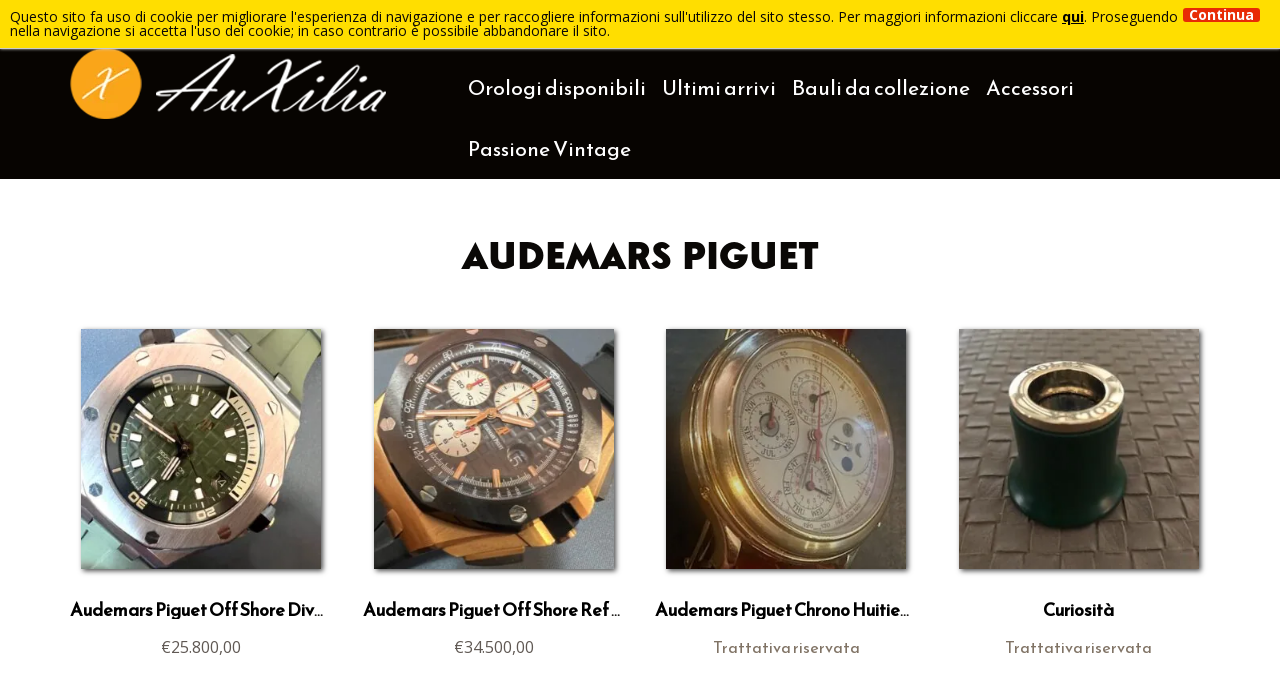

--- FILE ---
content_type: text/html; charset=UTF-8
request_url: https://www.auxiliagioielli.it/brand/audemars-piguet/
body_size: 11942
content:
<!doctype html>
<html lang="it">
<head>
    <title>Audemars Piguet Archivi - Vendita Orologi Gioielli</title>

    <meta http-equiv="Content-Type" content="text/html" charset="UTF-8" />
    <link href="/wp-content/themes/editheme/css/bootstrap.min.css" type="text/css" rel="stylesheet">
<!--    <link href="/wp-content/themes/editheme/style.css?0.0.1" type="text/css" rel="stylesheet">-->
    <meta name="viewport" content="width=device-width, initial-scale=1, maximum-scale=1">
    <meta http-equiv="X-UA-Compatible" content="IE=edge" />
    <script src="https://ajax.googleapis.com/ajax/libs/jquery/1.8.1/jquery.min.js"></script>


<!--    favicons -->

    <link rel="apple-touch-icon" sizes="180x180" href="/wp-content/themes/editheme/img/favicons/apple-touch-icon.png">
    <link rel="icon" type="image/png" href="/wp-content/themes/editheme/img/favicons/favicon-32x32.png" sizes="32x32">
    <link rel="icon" type="image/png" href="/wp-content/themes/editheme/img/favicons/favicon-16x16.png" sizes="16x16">
    <link rel="manifest" href="/wp-content/themes/editheme/img/favicons/manifest.json">
    <link rel="mask-icon" href="/wp-content/themes/editheme/img/favicons/safari-pinned-tab.svg" color="#5bbad5">
    <link rel="shortcut icon" href="/wp-content/themes/editheme/img/favicons/favicon.ico">
    <meta name="msapplication-config" content="/wp-content/themes/editheme/img/favicons/browserconfig.xml">
    <meta name="theme-color" content="#ffffff">

    <meta name='robots' content='index, follow, max-image-preview:large, max-snippet:-1, max-video-preview:-1' />

	<!-- This site is optimized with the Yoast SEO plugin v26.8 - https://yoast.com/product/yoast-seo-wordpress/ -->
	<link rel="canonical" href="http://www.auxiliagioielli.it/en/brand/audemars-piguet/" />
	<meta property="og:locale" content="it_IT" />
	<meta property="og:type" content="article" />
	<meta property="og:title" content="Audemars Piguet Archivi - Vendita Orologi Gioielli" />
	<meta property="og:url" content="http://www.auxiliagioielli.it/en/brand/audemars-piguet/" />
	<meta property="og:site_name" content="Vendita Orologi Gioielli" />
	<meta name="twitter:card" content="summary_large_image" />
	<script type="application/ld+json" class="yoast-schema-graph">{"@context":"https://schema.org","@graph":[{"@type":"CollectionPage","@id":"http://www.auxiliagioielli.it/brand/audemars-piguet/","url":"http://www.auxiliagioielli.it/brand/audemars-piguet/","name":"Audemars Piguet Archivi - Vendita Orologi Gioielli","isPartOf":{"@id":"http://www.auxiliagioielli.it/#website"},"primaryImageOfPage":{"@id":"http://www.auxiliagioielli.it/en/brand/audemars-piguet/#primaryimage"},"image":{"@id":"http://www.auxiliagioielli.it/en/brand/audemars-piguet/#primaryimage"},"thumbnailUrl":"https://www.auxiliagioielli.it/wp-content/uploads/2024/07/thumbnail_IMG_2740.jpg","breadcrumb":{"@id":"http://www.auxiliagioielli.it/brand/audemars-piguet/#breadcrumb"},"inLanguage":"it-IT","description":""},{"@type":"ImageObject","inLanguage":"it-IT","@id":"http://www.auxiliagioielli.it/en/brand/audemars-piguet/#primaryimage","url":"https://www.auxiliagioielli.it/wp-content/uploads/2024/07/thumbnail_IMG_2740.jpg","contentUrl":"https://www.auxiliagioielli.it/wp-content/uploads/2024/07/thumbnail_IMG_2740.jpg","width":361,"height":480},{"@type":"BreadcrumbList","@id":"http://www.auxiliagioielli.it/en/brand/audemars-piguet/#breadcrumb","itemListElement":[{"@type":"ListItem","position":1,"name":"Home","item":"http://www.auxiliagioielli.it/"},{"@type":"ListItem","position":2,"name":"Audemars Piguet"}]},{"@type":"WebSite","@id":"http://www.auxiliagioielli.it/#website","url":"http://www.auxiliagioielli.it/","name":"Vendita Orologi Gioielli","description":"","potentialAction":[{"@type":"SearchAction","target":{"@type":"EntryPoint","urlTemplate":"http://www.auxiliagioielli.it/?s={search_term_string}"},"query-input":{"@type":"PropertyValueSpecification","valueRequired":true,"valueName":"search_term_string"}}],"inLanguage":"it-IT"}]}</script>
	<!-- / Yoast SEO plugin. -->


<link rel="alternate" type="application/rss+xml" title="Feed Vendita Orologi Gioielli &raquo; Audemars Piguet Brand" href="https://www.auxiliagioielli.it/brand/audemars-piguet/feed/" />
<style id='wp-img-auto-sizes-contain-inline-css' type='text/css'>
img:is([sizes=auto i],[sizes^="auto," i]){contain-intrinsic-size:3000px 1500px}
/*# sourceURL=wp-img-auto-sizes-contain-inline-css */
</style>
<link rel='stylesheet' id='parent-style-css' href='https://www.auxiliagioielli.it/wp-content/themes/editheme/style.css?ver=1542299288' type='text/css' media='all' />
<link rel='stylesheet' id='woocommerce-style-css' href='https://www.auxiliagioielli.it/wp-content/themes/editheme/css/woocommerce.css?ver=1528895331' type='text/css' media='all' />
<style id='wp-block-library-inline-css' type='text/css'>
:root{--wp-block-synced-color:#7a00df;--wp-block-synced-color--rgb:122,0,223;--wp-bound-block-color:var(--wp-block-synced-color);--wp-editor-canvas-background:#ddd;--wp-admin-theme-color:#007cba;--wp-admin-theme-color--rgb:0,124,186;--wp-admin-theme-color-darker-10:#006ba1;--wp-admin-theme-color-darker-10--rgb:0,107,160.5;--wp-admin-theme-color-darker-20:#005a87;--wp-admin-theme-color-darker-20--rgb:0,90,135;--wp-admin-border-width-focus:2px}@media (min-resolution:192dpi){:root{--wp-admin-border-width-focus:1.5px}}.wp-element-button{cursor:pointer}:root .has-very-light-gray-background-color{background-color:#eee}:root .has-very-dark-gray-background-color{background-color:#313131}:root .has-very-light-gray-color{color:#eee}:root .has-very-dark-gray-color{color:#313131}:root .has-vivid-green-cyan-to-vivid-cyan-blue-gradient-background{background:linear-gradient(135deg,#00d084,#0693e3)}:root .has-purple-crush-gradient-background{background:linear-gradient(135deg,#34e2e4,#4721fb 50%,#ab1dfe)}:root .has-hazy-dawn-gradient-background{background:linear-gradient(135deg,#faaca8,#dad0ec)}:root .has-subdued-olive-gradient-background{background:linear-gradient(135deg,#fafae1,#67a671)}:root .has-atomic-cream-gradient-background{background:linear-gradient(135deg,#fdd79a,#004a59)}:root .has-nightshade-gradient-background{background:linear-gradient(135deg,#330968,#31cdcf)}:root .has-midnight-gradient-background{background:linear-gradient(135deg,#020381,#2874fc)}:root{--wp--preset--font-size--normal:16px;--wp--preset--font-size--huge:42px}.has-regular-font-size{font-size:1em}.has-larger-font-size{font-size:2.625em}.has-normal-font-size{font-size:var(--wp--preset--font-size--normal)}.has-huge-font-size{font-size:var(--wp--preset--font-size--huge)}.has-text-align-center{text-align:center}.has-text-align-left{text-align:left}.has-text-align-right{text-align:right}.has-fit-text{white-space:nowrap!important}#end-resizable-editor-section{display:none}.aligncenter{clear:both}.items-justified-left{justify-content:flex-start}.items-justified-center{justify-content:center}.items-justified-right{justify-content:flex-end}.items-justified-space-between{justify-content:space-between}.screen-reader-text{border:0;clip-path:inset(50%);height:1px;margin:-1px;overflow:hidden;padding:0;position:absolute;width:1px;word-wrap:normal!important}.screen-reader-text:focus{background-color:#ddd;clip-path:none;color:#444;display:block;font-size:1em;height:auto;left:5px;line-height:normal;padding:15px 23px 14px;text-decoration:none;top:5px;width:auto;z-index:100000}html :where(.has-border-color){border-style:solid}html :where([style*=border-top-color]){border-top-style:solid}html :where([style*=border-right-color]){border-right-style:solid}html :where([style*=border-bottom-color]){border-bottom-style:solid}html :where([style*=border-left-color]){border-left-style:solid}html :where([style*=border-width]){border-style:solid}html :where([style*=border-top-width]){border-top-style:solid}html :where([style*=border-right-width]){border-right-style:solid}html :where([style*=border-bottom-width]){border-bottom-style:solid}html :where([style*=border-left-width]){border-left-style:solid}html :where(img[class*=wp-image-]){height:auto;max-width:100%}:where(figure){margin:0 0 1em}html :where(.is-position-sticky){--wp-admin--admin-bar--position-offset:var(--wp-admin--admin-bar--height,0px)}@media screen and (max-width:600px){html :where(.is-position-sticky){--wp-admin--admin-bar--position-offset:0px}}

/*# sourceURL=wp-block-library-inline-css */
</style><style id='global-styles-inline-css' type='text/css'>
:root{--wp--preset--aspect-ratio--square: 1;--wp--preset--aspect-ratio--4-3: 4/3;--wp--preset--aspect-ratio--3-4: 3/4;--wp--preset--aspect-ratio--3-2: 3/2;--wp--preset--aspect-ratio--2-3: 2/3;--wp--preset--aspect-ratio--16-9: 16/9;--wp--preset--aspect-ratio--9-16: 9/16;--wp--preset--color--black: #000000;--wp--preset--color--cyan-bluish-gray: #abb8c3;--wp--preset--color--white: #ffffff;--wp--preset--color--pale-pink: #f78da7;--wp--preset--color--vivid-red: #cf2e2e;--wp--preset--color--luminous-vivid-orange: #ff6900;--wp--preset--color--luminous-vivid-amber: #fcb900;--wp--preset--color--light-green-cyan: #7bdcb5;--wp--preset--color--vivid-green-cyan: #00d084;--wp--preset--color--pale-cyan-blue: #8ed1fc;--wp--preset--color--vivid-cyan-blue: #0693e3;--wp--preset--color--vivid-purple: #9b51e0;--wp--preset--gradient--vivid-cyan-blue-to-vivid-purple: linear-gradient(135deg,rgb(6,147,227) 0%,rgb(155,81,224) 100%);--wp--preset--gradient--light-green-cyan-to-vivid-green-cyan: linear-gradient(135deg,rgb(122,220,180) 0%,rgb(0,208,130) 100%);--wp--preset--gradient--luminous-vivid-amber-to-luminous-vivid-orange: linear-gradient(135deg,rgb(252,185,0) 0%,rgb(255,105,0) 100%);--wp--preset--gradient--luminous-vivid-orange-to-vivid-red: linear-gradient(135deg,rgb(255,105,0) 0%,rgb(207,46,46) 100%);--wp--preset--gradient--very-light-gray-to-cyan-bluish-gray: linear-gradient(135deg,rgb(238,238,238) 0%,rgb(169,184,195) 100%);--wp--preset--gradient--cool-to-warm-spectrum: linear-gradient(135deg,rgb(74,234,220) 0%,rgb(151,120,209) 20%,rgb(207,42,186) 40%,rgb(238,44,130) 60%,rgb(251,105,98) 80%,rgb(254,248,76) 100%);--wp--preset--gradient--blush-light-purple: linear-gradient(135deg,rgb(255,206,236) 0%,rgb(152,150,240) 100%);--wp--preset--gradient--blush-bordeaux: linear-gradient(135deg,rgb(254,205,165) 0%,rgb(254,45,45) 50%,rgb(107,0,62) 100%);--wp--preset--gradient--luminous-dusk: linear-gradient(135deg,rgb(255,203,112) 0%,rgb(199,81,192) 50%,rgb(65,88,208) 100%);--wp--preset--gradient--pale-ocean: linear-gradient(135deg,rgb(255,245,203) 0%,rgb(182,227,212) 50%,rgb(51,167,181) 100%);--wp--preset--gradient--electric-grass: linear-gradient(135deg,rgb(202,248,128) 0%,rgb(113,206,126) 100%);--wp--preset--gradient--midnight: linear-gradient(135deg,rgb(2,3,129) 0%,rgb(40,116,252) 100%);--wp--preset--font-size--small: 13px;--wp--preset--font-size--medium: 20px;--wp--preset--font-size--large: 36px;--wp--preset--font-size--x-large: 42px;--wp--preset--spacing--20: 0.44rem;--wp--preset--spacing--30: 0.67rem;--wp--preset--spacing--40: 1rem;--wp--preset--spacing--50: 1.5rem;--wp--preset--spacing--60: 2.25rem;--wp--preset--spacing--70: 3.38rem;--wp--preset--spacing--80: 5.06rem;--wp--preset--shadow--natural: 6px 6px 9px rgba(0, 0, 0, 0.2);--wp--preset--shadow--deep: 12px 12px 50px rgba(0, 0, 0, 0.4);--wp--preset--shadow--sharp: 6px 6px 0px rgba(0, 0, 0, 0.2);--wp--preset--shadow--outlined: 6px 6px 0px -3px rgb(255, 255, 255), 6px 6px rgb(0, 0, 0);--wp--preset--shadow--crisp: 6px 6px 0px rgb(0, 0, 0);}:where(.is-layout-flex){gap: 0.5em;}:where(.is-layout-grid){gap: 0.5em;}body .is-layout-flex{display: flex;}.is-layout-flex{flex-wrap: wrap;align-items: center;}.is-layout-flex > :is(*, div){margin: 0;}body .is-layout-grid{display: grid;}.is-layout-grid > :is(*, div){margin: 0;}:where(.wp-block-columns.is-layout-flex){gap: 2em;}:where(.wp-block-columns.is-layout-grid){gap: 2em;}:where(.wp-block-post-template.is-layout-flex){gap: 1.25em;}:where(.wp-block-post-template.is-layout-grid){gap: 1.25em;}.has-black-color{color: var(--wp--preset--color--black) !important;}.has-cyan-bluish-gray-color{color: var(--wp--preset--color--cyan-bluish-gray) !important;}.has-white-color{color: var(--wp--preset--color--white) !important;}.has-pale-pink-color{color: var(--wp--preset--color--pale-pink) !important;}.has-vivid-red-color{color: var(--wp--preset--color--vivid-red) !important;}.has-luminous-vivid-orange-color{color: var(--wp--preset--color--luminous-vivid-orange) !important;}.has-luminous-vivid-amber-color{color: var(--wp--preset--color--luminous-vivid-amber) !important;}.has-light-green-cyan-color{color: var(--wp--preset--color--light-green-cyan) !important;}.has-vivid-green-cyan-color{color: var(--wp--preset--color--vivid-green-cyan) !important;}.has-pale-cyan-blue-color{color: var(--wp--preset--color--pale-cyan-blue) !important;}.has-vivid-cyan-blue-color{color: var(--wp--preset--color--vivid-cyan-blue) !important;}.has-vivid-purple-color{color: var(--wp--preset--color--vivid-purple) !important;}.has-black-background-color{background-color: var(--wp--preset--color--black) !important;}.has-cyan-bluish-gray-background-color{background-color: var(--wp--preset--color--cyan-bluish-gray) !important;}.has-white-background-color{background-color: var(--wp--preset--color--white) !important;}.has-pale-pink-background-color{background-color: var(--wp--preset--color--pale-pink) !important;}.has-vivid-red-background-color{background-color: var(--wp--preset--color--vivid-red) !important;}.has-luminous-vivid-orange-background-color{background-color: var(--wp--preset--color--luminous-vivid-orange) !important;}.has-luminous-vivid-amber-background-color{background-color: var(--wp--preset--color--luminous-vivid-amber) !important;}.has-light-green-cyan-background-color{background-color: var(--wp--preset--color--light-green-cyan) !important;}.has-vivid-green-cyan-background-color{background-color: var(--wp--preset--color--vivid-green-cyan) !important;}.has-pale-cyan-blue-background-color{background-color: var(--wp--preset--color--pale-cyan-blue) !important;}.has-vivid-cyan-blue-background-color{background-color: var(--wp--preset--color--vivid-cyan-blue) !important;}.has-vivid-purple-background-color{background-color: var(--wp--preset--color--vivid-purple) !important;}.has-black-border-color{border-color: var(--wp--preset--color--black) !important;}.has-cyan-bluish-gray-border-color{border-color: var(--wp--preset--color--cyan-bluish-gray) !important;}.has-white-border-color{border-color: var(--wp--preset--color--white) !important;}.has-pale-pink-border-color{border-color: var(--wp--preset--color--pale-pink) !important;}.has-vivid-red-border-color{border-color: var(--wp--preset--color--vivid-red) !important;}.has-luminous-vivid-orange-border-color{border-color: var(--wp--preset--color--luminous-vivid-orange) !important;}.has-luminous-vivid-amber-border-color{border-color: var(--wp--preset--color--luminous-vivid-amber) !important;}.has-light-green-cyan-border-color{border-color: var(--wp--preset--color--light-green-cyan) !important;}.has-vivid-green-cyan-border-color{border-color: var(--wp--preset--color--vivid-green-cyan) !important;}.has-pale-cyan-blue-border-color{border-color: var(--wp--preset--color--pale-cyan-blue) !important;}.has-vivid-cyan-blue-border-color{border-color: var(--wp--preset--color--vivid-cyan-blue) !important;}.has-vivid-purple-border-color{border-color: var(--wp--preset--color--vivid-purple) !important;}.has-vivid-cyan-blue-to-vivid-purple-gradient-background{background: var(--wp--preset--gradient--vivid-cyan-blue-to-vivid-purple) !important;}.has-light-green-cyan-to-vivid-green-cyan-gradient-background{background: var(--wp--preset--gradient--light-green-cyan-to-vivid-green-cyan) !important;}.has-luminous-vivid-amber-to-luminous-vivid-orange-gradient-background{background: var(--wp--preset--gradient--luminous-vivid-amber-to-luminous-vivid-orange) !important;}.has-luminous-vivid-orange-to-vivid-red-gradient-background{background: var(--wp--preset--gradient--luminous-vivid-orange-to-vivid-red) !important;}.has-very-light-gray-to-cyan-bluish-gray-gradient-background{background: var(--wp--preset--gradient--very-light-gray-to-cyan-bluish-gray) !important;}.has-cool-to-warm-spectrum-gradient-background{background: var(--wp--preset--gradient--cool-to-warm-spectrum) !important;}.has-blush-light-purple-gradient-background{background: var(--wp--preset--gradient--blush-light-purple) !important;}.has-blush-bordeaux-gradient-background{background: var(--wp--preset--gradient--blush-bordeaux) !important;}.has-luminous-dusk-gradient-background{background: var(--wp--preset--gradient--luminous-dusk) !important;}.has-pale-ocean-gradient-background{background: var(--wp--preset--gradient--pale-ocean) !important;}.has-electric-grass-gradient-background{background: var(--wp--preset--gradient--electric-grass) !important;}.has-midnight-gradient-background{background: var(--wp--preset--gradient--midnight) !important;}.has-small-font-size{font-size: var(--wp--preset--font-size--small) !important;}.has-medium-font-size{font-size: var(--wp--preset--font-size--medium) !important;}.has-large-font-size{font-size: var(--wp--preset--font-size--large) !important;}.has-x-large-font-size{font-size: var(--wp--preset--font-size--x-large) !important;}
/*# sourceURL=global-styles-inline-css */
</style>

<style id='classic-theme-styles-inline-css' type='text/css'>
/*! This file is auto-generated */
.wp-block-button__link{color:#fff;background-color:#32373c;border-radius:9999px;box-shadow:none;text-decoration:none;padding:calc(.667em + 2px) calc(1.333em + 2px);font-size:1.125em}.wp-block-file__button{background:#32373c;color:#fff;text-decoration:none}
/*# sourceURL=/wp-includes/css/classic-themes.min.css */
</style>
<link rel='stylesheet' id='woocommerce-layout-css' href='https://www.auxiliagioielli.it/wp-content/plugins/woocommerce/assets/css/woocommerce-layout.css?ver=3.9.5' type='text/css' media='all' />
<link rel='stylesheet' id='woocommerce-smallscreen-css' href='https://www.auxiliagioielli.it/wp-content/plugins/woocommerce/assets/css/woocommerce-smallscreen.css?ver=3.9.5' type='text/css' media='only screen and (max-width: 768px)' />
<link rel='stylesheet' id='woocommerce-general-css' href='https://www.auxiliagioielli.it/wp-content/plugins/woocommerce/assets/css/woocommerce.css?ver=3.9.5' type='text/css' media='all' />
<style id='woocommerce-inline-inline-css' type='text/css'>
.woocommerce form .form-row .required { visibility: visible; }
/*# sourceURL=woocommerce-inline-inline-css */
</style>
<link rel='stylesheet' id='style-leaflet-css' href='https://www.auxiliagioielli.it/wp-content/themes/editheme/css/leaflet.css?ver=1578928522' type='text/css' media='all' />
<link rel='stylesheet' id='ediforms-bootstrap-css' href='https://www.auxiliagioielli.it/wp-content/plugins/edinet-contact-forms/css/bootstrap.css?ver=6.9' type='text/css' media='all' />
<link rel='stylesheet' id='edigdpr-style-css' href='https://www.auxiliagioielli.it/wp-content/plugins/edigdpr-client/css/gdpr-style.css?ver=1.0' type='text/css' media='all' />
<link rel='stylesheet' id='wpglobus-css' href='https://www.auxiliagioielli.it/wp-content/plugins/wpglobus/includes/css/wpglobus.css?ver=2.12.0' type='text/css' media='all' />
<script type="text/javascript" src="https://www.auxiliagioielli.it/wp-content/plugins/stop-user-enumeration/frontend/js/frontend.js?ver=1.6.3" id="stop-user-enumeration-js" defer="defer" data-wp-strategy="defer"></script>
<script type="text/javascript" src="https://www.auxiliagioielli.it/wp-includes/js/jquery/jquery.min.js?ver=3.7.1" id="jquery-core-js"></script>
<script type="text/javascript" src="https://www.auxiliagioielli.it/wp-includes/js/jquery/jquery-migrate.min.js?ver=3.4.1" id="jquery-migrate-js"></script>
<script type="text/javascript" id="utils-js-extra">
/* <![CDATA[ */
var userSettings = {"url":"/","uid":"0","time":"1769817025","secure":"1"};
//# sourceURL=utils-js-extra
/* ]]> */
</script>
<script type="text/javascript" src="https://www.auxiliagioielli.it/wp-includes/js/utils.min.js?ver=6.9" id="utils-js"></script>
<link rel="https://api.w.org/" href="https://www.auxiliagioielli.it/wp-json/" /><!-- INJECTED BY PLUGIN EDINET SERVICE PACK -->
<!-- IUB-COOKIE-BLOCK-SKIP-START -->
<script>
    // Initialize the data layer for Google Tag Manager (this should mandatorily be done before the Cookie Solution is loaded)
    window.dataLayer = window.dataLayer || [];
    function gtag() {
        dataLayer.push(arguments);
    }
    // Default consent mode is "denied" for both ads and analytics as well as the optional types, but delay for 2 seconds until the Cookie Solution is loaded
    gtag("consent", "default", {
        ad_storage: "denied",
        analytics_storage: "denied",
        functionality_storage: "denied", // optional
        personalization_storage: "denied", // optional
        security_storage: "denied", // optional
        wait_for_update: 2000 // milliseconds
    });
    // Improve ad click measurement quality (optional)
    gtag('set', 'url_passthrough', true);
    // Further redact your ads data (optional)
    gtag("set", "ads_data_redaction", true);
    
    // Google Tag Manager
    (function(w, d, s, l, i) {
        w[l] = w[l] || [];
        w[l].push({
            'gtm.start': new Date().getTime(),
            event: 'gtm.js'
        });
        var f = d.getElementsByTagName(s)[0],
            j = d.createElement(s),
            dl = l != 'dataLayer' ? '&l=' + l : '';
        j.async = true;
        j.src =
            'https://www.googletagmanager.com/gtm.js?id=' + i + dl;
        f.parentNode.insertBefore(j, f);
    })(window, document, 'script', 'dataLayer', 'GTM-W45Q7V7R'); 
</script>
<!-- IUB-COOKIE-BLOCK-SKIP-END -->
<!-- END INJECTED BY PLUGIN EDINET SERVICE PACK -->	<noscript><style>.woocommerce-product-gallery{ opacity: 1 !important; }</style></noscript>
				<style type="text/css" media="screen">
				.wpglobus_flag_it{background-image:url(https://www.auxiliagioielli.it/wp-content/plugins/wpglobus/flags/it.png)}
.wpglobus_flag_en{background-image:url(https://www.auxiliagioielli.it/wp-content/plugins/wpglobus/flags/us.png)}
			</style>
			<link rel="alternate" hreflang="it-IT" href="https://www.auxiliagioielli.it/brand/audemars-piguet/" /><link rel="alternate" hreflang="en-US" href="https://www.auxiliagioielli.it/en/brand/audemars-piguet/" /><script>if(typeof cookie_text !== 'string' && typeof cookie_text_continua !== 'string' ){var cookie_text = "<div class=\"edigdpr-wrap-block\">Questo sito fa uso di cookie per migliorare l\'esperienza di navigazione e per raccogliere informazioni sull\'utilizzo del sito stesso. Per maggiori informazioni cliccare <a href=\"https://www.auxiliagioielli.it/informativa-cookie/\" target=\"_blank\" rel=\"noopener\">qui</a>. Proseguendo nella navigazione si accetta l\'uso dei cookie; in caso contrario è possibile abbandonare il sito.</div>"; var cookie_text_continua = "Continua";}</script>

    <!--[if lt IE 9]>
    <script src="/wp-content/themes/editheme/js/html5shiv.min.js"></script>
    <script src="/wp-content/themes/editheme/js/respond.min.js"></script>
    <![endif]-->

    <script>
        (function(i,s,o,g,r,a,m){i['GoogleAnalyticsObject']=r;i[r]=i[r]||function(){
                (i[r].q=i[r].q||[]).push(arguments)},i[r].l=1*new Date();a=s.createElement(o),
            m=s.getElementsByTagName(o)[0];a.async=1;a.src=g;m.parentNode.insertBefore(a,m)
        })(window,document,'script','//www.google-analytics.com/analytics.js','ga');
        ga('create', 'UA-47050834-35', 'auto');


        ga('send', 'pageview', {
            'anonymizeIp': true
        });
    </script>

    <link href="https://fonts.googleapis.com/css?family=Reem+Kufi" rel="stylesheet">
    <link href="https://fonts.googleapis.com/css?family=Open+Sans:300,400,400i,600,600i,700,700i,800|Reem+Kufi" rel="stylesheet">
    
</head>

<body class="archive tax-product_brand term-audemars-piguet term-52 wp-theme-editheme non-home theme-editheme woocommerce woocommerce-page woocommerce-no-js">
<div class="topbar">
    <div class="container">
        <div class="row">
            <div class="col-sm-8">
                <nav class="navmenu secondary">
                    <ul id="wrap-secondary-menu" class="site-menu"><li id="menu-item-70" class="menu-item menu-item-type-post_type menu-item-object-page menu-item-home menu-item-70"><a href="https://www.auxiliagioielli.it/">Home</a></li>
<li id="menu-item-69" class="menu-item menu-item-type-post_type menu-item-object-page menu-item-69"><a href="https://www.auxiliagioielli.it/vendita-orologi-gioielli-online/">Chi siamo</a></li>
<li id="menu-item-68" class="menu-item menu-item-type-post_type menu-item-object-page menu-item-68"><a href="https://www.auxiliagioielli.it/le-nostre-garanzie/">Le nostre garanzie</a></li>
<li id="menu-item-67" class="menu-item menu-item-type-post_type menu-item-object-page menu-item-67"><a href="https://www.auxiliagioielli.it/parlano-di-noi/">Parlano di noi</a></li>
<li id="menu-item-79" class="menu-item menu-item-type-post_type menu-item-object-page menu-item-79"><a href="https://www.auxiliagioielli.it/feedback/">Feedback</a></li>
<li id="menu-item-78" class="menu-item menu-item-type-post_type menu-item-object-page menu-item-78"><a href="https://www.auxiliagioielli.it/dove-siamo/">Dove siamo</a></li>
<li id="menu-item-77" class="menu-item menu-item-type-post_type menu-item-object-page menu-item-77"><a href="https://www.auxiliagioielli.it/contatti/">Contatti</a></li>
</ul>                </nav>
            </div>
            <div class="col-sm-4">
                <nav class="navmenu secondary">
                    <ul id="wrap-social-menu">
                        <li><a>Seguici su</a></li>
                        <li>
                            <a target="_blank" title="Seguici su Facebook" href="https://www.facebook.com/auxiliagioiellialassio/"><i class="fa fa-facebook"></i>
                            </a></li>
                        <li>
                            <a target="_blank" title="Seguici su Instagram" href="https://www.instagram.com/auxiliagioielli/"><i class="fa fa-instagram"></i>
                            </a></li>
                        <li><a target="_blank" title="Seguici su YouTube" href="https://www.youtube.com/channel/UCAUUXN7g-QRNo7JRvmoNrQQ"><i class="fa fa-youtube"></i> </a>
                        </li>
                    </ul>
                </nav>
                <a title="Chiamaci adesso" onclick="ga('send', 'event', 'richiesta telefonata header', 'click to call', '+390182648598');" href="tel:+390182648598" class="menu-button menu-phone pull-right"><i class="fa fa-phone"></i></a>
                <a class="menu-button btn-lang-switcher"><i class="fa fa-globe"></i><span class="flag"></span></a>
            </div>
        </div>
    </div>
</div>

<header class="wrap-header">
    <div class="container">
        <div class="row">
            <div class="col-sm-4">
                <a title="Torna in Homepage" href="/" class="logo-desktop" style=" background-image: url(/wp-content/themes/editheme/img/auxilia-logo.png)"></a>
            </div>
            <div class="col-sm-8">
                <nav class="navmenu main">
					<ul id="wrap-main-menu" class="site-menu"><li id="menu-item-81" class="menu-item menu-item-type-taxonomy menu-item-object-product_cat menu-item-81"><a href="https://www.auxiliagioielli.it/orologi-gioielli/orologi-disponibili/">Orologi disponibili</a></li>
<li id="menu-item-82" class="menu-item menu-item-type-taxonomy menu-item-object-product_cat menu-item-82"><a href="https://www.auxiliagioielli.it/orologi-gioielli/ultimi-arrivi/">Ultimi arrivi</a></li>
<li id="menu-item-80" class="menu-item menu-item-type-taxonomy menu-item-object-product_cat menu-item-80"><a href="https://www.auxiliagioielli.it/orologi-gioielli/bauli-da-collezione/">Bauli da collezione</a></li>
<li id="menu-item-389" class="menu-item menu-item-type-taxonomy menu-item-object-product_cat menu-item-389"><a href="https://www.auxiliagioielli.it/orologi-gioielli/bijoux-e-accessori/">Accessori</a></li>
<li id="menu-item-4454" class="menu-item menu-item-type-post_type menu-item-object-page menu-item-4454"><a href="https://www.auxiliagioielli.it/passione-vintage/">Passione Vintage</a></li>
</ul>                    <a class="menu-button menu-toggle"><i class="fa fa-bars"></i></a>
                </nav>
            </div>
        </div>
        <div class="wrap-lang-switcher">
            <h4>Seleziona una lingua</h4>
            <select class="select-lang" name="lang-it">
                <option class="option-it" value="/">Italiano</option>
                <option class="option-en" value="/en/">English</option>
            </select>
        </div>
    </div>
</header>

<!-- SLIDER FOTO TESTATA RANDOM -->
<div id="mega-slider" style=" background-image: url(/wp-content/themes/editheme/img/slider/bg.jpg)">


    </div><section class="wrap-mega-box wrap-slick-carousel ultimi-arrivi">
    <div class="container">
        <div class="row">
            <div class="col-sm-12">
                <h1 class="mega-box-title">Audemars Piguet</h1>
            </div>
        </div>

                <div id="ajax_refresh">
        <div class="row">
                            <div class="col-sm-6 col-md-3 slick-carousel-item">
                    <a href="https://www.auxiliagioielli.it/prodotto/audemars-piguet-diver-green/" class="thumb" style=" background-image: url('https://www.auxiliagioielli.it/wp-content/uploads/2025/10/thumbnail_IMG_6184-300x300.jpg')"></a>
                    <h4><a href="https://www.auxiliagioielli.it/prodotto/audemars-piguet-diver-green/">Audemars Piguet Off Shore Diver green Ref 15720 ST</a></h4>
                                                                                                                <div class="price"><span class="woocommerce-Price-amount amount"><span class="woocommerce-Price-currencySymbol">&euro;</span>25.800,00</span></div>
                                    </div>
                            <div class="col-sm-6 col-md-3 slick-carousel-item">
                    <a href="https://www.auxiliagioielli.it/prodotto/audemars-piguet-off-shore-ref-26400-or-pink-gold/" class="thumb" style=" background-image: url('https://www.auxiliagioielli.it/wp-content/uploads/2025/10/thumbnail_IMG_5545-300x300.jpg')"></a>
                    <h4><a href="https://www.auxiliagioielli.it/prodotto/audemars-piguet-off-shore-ref-26400-or-pink-gold/">Audemars Piguet Off Shore Ref 26400 OR oro rosa</a></h4>
                                                                                                                <div class="price"><span class="woocommerce-Price-amount amount"><span class="woocommerce-Price-currencySymbol">&euro;</span>34.500,00</span></div>
                                    </div>
                            <div class="col-sm-6 col-md-3 slick-carousel-item">
                    <a href="https://www.auxiliagioielli.it/prodotto/audemars-piguet-chrono-huitieme-perpetuel-in-pink-gold/" class="thumb" style=" background-image: url('https://www.auxiliagioielli.it/wp-content/uploads/2024/07/thumbnail_IMG_2740-300x300.jpg')"></a>
                    <h4><a href="https://www.auxiliagioielli.it/prodotto/audemars-piguet-chrono-huitieme-perpetuel-in-pink-gold/">Audemars Piguet Chrono Huitieme calendario perpetuale in oro rosa</a></h4>
                                            <div class="price">Trattativa riservata</div>
                                    </div>
                            <div class="col-sm-6 col-md-3 slick-carousel-item">
                    <a href="https://www.auxiliagioielli.it/prodotto/curiosita/" class="thumb" style=" background-image: url('https://www.auxiliagioielli.it/wp-content/uploads/2019/09/66-300x300.jpg')"></a>
                    <h4><a href="https://www.auxiliagioielli.it/prodotto/curiosita/">Curiosità</a></h4>
                                            <div class="price">Trattativa riservata</div>
                                    </div>
                    </div>
        </div>
    </div>
</section>
<script type="text/javascript">
    jQuery(document).ready(function()
    {
        jQuery("select#brand_filter").change(function()
        {

            var selectedValue = this.value;
            jQuery('select#brand_filter').prop('selectedIndex',0);


            jQuery.ajax(
                {
                    url: '/wp-admin/admin-ajax.php',
                    type: 'POST',
                    data:
                    {
                        action: 'brand_filter',
                        brandterm: '8',
                        filtered_brand_id: selectedValue
                    },
                    beforeSend: function()
                    {
                        jQuery("#ajax_refresh").html('<div class="filter-loading"></div>');
                        console.log('Sta caricando risultati per '+selectedValue);
                    },
                    success: function(textStatus){
                        jQuery( '#ajax_refresh' ).html(textStatus);

                    },
                });
        });

    });
</script>

 
<footer class="wrap-mega-box wrap-footer bgdark">
  <div class="container">
    <div class="row">
      <div class="col-sm-3">
        <a title="Torna in Homepage" href="/"><img alt="Orologi Vendita Auxilia" class="logo-footer" src="/wp-content/themes/editheme/img/auxilia-logo.png"></a>

      </div>
      <div class="col-sm-3">
        <h4 class="footer-title">Contatti </h4>
        <p>
          Via XX settembre, 193 - 17021 Alassio <br>
            Tel. <a href="tel:+390182648598">+39 0182 648598</a><br>
          Email <a href="mailto:info@auxiliagioielli.it">info@auxiliagioielli.it</a>
        </p>
      </div>
      <div class="col-sm-3">
        <h4 class="footer-title">
            Menu rapido </h4>

	      <ul id="menu-main-menu" class="menu-site-footer-menu"><li class="menu-item menu-item-type-taxonomy menu-item-object-product_cat menu-item-81"><a href="https://www.auxiliagioielli.it/orologi-gioielli/orologi-disponibili/">Orologi disponibili</a></li>
<li class="menu-item menu-item-type-taxonomy menu-item-object-product_cat menu-item-82"><a href="https://www.auxiliagioielli.it/orologi-gioielli/ultimi-arrivi/">Ultimi arrivi</a></li>
<li class="menu-item menu-item-type-taxonomy menu-item-object-product_cat menu-item-80"><a href="https://www.auxiliagioielli.it/orologi-gioielli/bauli-da-collezione/">Bauli da collezione</a></li>
<li class="menu-item menu-item-type-taxonomy menu-item-object-product_cat menu-item-389"><a href="https://www.auxiliagioielli.it/orologi-gioielli/bijoux-e-accessori/">Accessori</a></li>
<li class="menu-item menu-item-type-post_type menu-item-object-page menu-item-4454"><a href="https://www.auxiliagioielli.it/passione-vintage/">Passione Vintage</a></li>
</ul>

      </div>
      <div class="col-sm-3">
        <h4 class="footer-title">Menu</h4>

	      <ul id="menu-secondary-menu" class="menu-site-footer-menu"><li class="menu-item menu-item-type-post_type menu-item-object-page menu-item-home menu-item-70"><a href="https://www.auxiliagioielli.it/">Home</a></li>
<li class="menu-item menu-item-type-post_type menu-item-object-page menu-item-69"><a href="https://www.auxiliagioielli.it/vendita-orologi-gioielli-online/">Chi siamo</a></li>
<li class="menu-item menu-item-type-post_type menu-item-object-page menu-item-68"><a href="https://www.auxiliagioielli.it/le-nostre-garanzie/">Le nostre garanzie</a></li>
<li class="menu-item menu-item-type-post_type menu-item-object-page menu-item-67"><a href="https://www.auxiliagioielli.it/parlano-di-noi/">Parlano di noi</a></li>
<li class="menu-item menu-item-type-post_type menu-item-object-page menu-item-79"><a href="https://www.auxiliagioielli.it/feedback/">Feedback</a></li>
<li class="menu-item menu-item-type-post_type menu-item-object-page menu-item-78"><a href="https://www.auxiliagioielli.it/dove-siamo/">Dove siamo</a></li>
<li class="menu-item menu-item-type-post_type menu-item-object-page menu-item-77"><a href="https://www.auxiliagioielli.it/contatti/">Contatti</a></li>
</ul>
      </div>
      <div class="col-sm-12">
        <p class="piva">
          P.IVA 01300630090 - n. REGISTRO IMPRESE 01300630090 - n. REA 134273; - Capitale sociale € 10.000,00 iv -
          <a href="https://www.auxiliagioielli.it/informativa-cookie/"> Informativa Cookie </a> -
          <a href="https://www.auxiliagioielli.it/informativa-privacy/">  Informativa Privacy</a>
        </p>
      </div>

    </div>
  </div>
</footer>

<footer class="credits">
    <div class="container">
        <div class="row">
            <div class="col-md-4 col-md-offset-4">
                <a title="Edinet - Realizziamo siti web" target="_blank" href="https://www.edinet.info/"><img width="120" src="/wp-content/themes/editheme/img/logo-edinet-credits.png" alt="Edinet - Realizziamo siti web"></a>
            </div>
        </div>
    </div>
</footer>

  <!-- Root element of PhotoSwipe. Must have class pswp. -->
<div class="pswp" tabindex="-1" role="dialog" aria-hidden="true"> 
  
  <!-- Background of PhotoSwipe. 
         It's a separate element, as animating opacity is faster than rgba(). -->
  <div class="pswp__bg"></div>
  
  <!-- Slides wrapper with overflow:hidden. -->
  <div class="pswp__scroll-wrap"> 
    
    <!-- Container that holds slides. PhotoSwipe keeps only 3 slides in DOM to save memory. -->
    <div class="pswp__container"> 
      <!-- don't modify these 3 pswp__item elements, data is added later on -->
      <div class="pswp__item"></div>
      <div class="pswp__item"></div>
      <div class="pswp__item"></div>
    </div>
    
    <!-- Default (PhotoSwipeUI_Default) interface on top of sliding area. Can be changed. -->
    <div class="pswp__ui pswp__ui--hidden">
      <div class="pswp__top-bar"> 
        
        <!--  Controls are self-explanatory. Order can be changed. -->
        
        <div class="pswp__counter"></div>
        <button class="pswp__button pswp__button--close" title="Close (Esc)"></button>
        <button class="pswp__button pswp__button--share" title="Share"></button>
        <button class="pswp__button pswp__button--fs" title="Toggle fullscreen"></button>
        <button class="pswp__button pswp__button--zoom" title="Zoom in/out"></button>
        
        <!-- Preloader demo https://codepen.io/dimsemenov/pen/yyBWoR --> 
        <!-- element will get class pswp__preloader--active when preloader is running -->
        <div class="pswp__preloader">
          <div class="pswp__preloader__icn">
            <div class="pswp__preloader__cut">
              <div class="pswp__preloader__donut"></div>
            </div>
          </div>
        </div>
      </div>
      <div class="pswp__share-modal pswp__share-modal--hidden pswp__single-tap">
        <div class="pswp__share-tooltip"></div>
      </div>
      <button class="pswp__button pswp__button--arrow--left" title="Previous (arrow left)"> </button>
      <button class="pswp__button pswp__button--arrow--right" title="Next (arrow right)"> </button>
      <div class="pswp__caption">
        <div class="pswp__caption__center"></div>
      </div>
    </div>
  </div>
</div>

<script type="text/javascript">
var initPhotoSwipeFromDOM = function(gallerySelector) {

    // parse slide data (url, title, size ...) from DOM elements 
    // (children of gallerySelector)
    var parseThumbnailElements = function(el) {
		
        var thumbElements = el.childNodes,
            numNodes = thumbElements.length,
            items = [],
            figureEl,
            linkEl,
            size,
            item;

        for(var i = 0; i < numNodes; i++) {

            figureEl = thumbElements[i]; // <figure> element

            // include only element nodes 
            if(figureEl.nodeType !== 1) {
                continue;
            }

            linkEl = figureEl.children[0]; // <a> element

            size = linkEl.getAttribute('data-size').split('x');

            // create slide object
            item = {
                src: linkEl.getAttribute('href'),
                w: parseInt(size[0], 10),
                h: parseInt(size[1], 10)
            };



            if(figureEl.children.length > 1) {
                // <figcaption> content
                item.title = figureEl.children[1].innerHTML; 
            }

            if(linkEl.children.length > 0) {
                // <img> thumbnail element, retrieving thumbnail url
                item.msrc = linkEl.children[0].getAttribute('src');
            } 

            item.el = figureEl; // save link to element for getThumbBoundsFn
            items.push(item);
        }

        return items;
    };

    // find nearest parent element
    var closest = function closest(el, fn) {
        return el && ( fn(el) ? el : closest(el.parentNode, fn) );
    };

    // triggers when user clicks on thumbnail
    var onThumbnailsClick = function(e) {
        e = e || window.event;
        e.preventDefault ? e.preventDefault() : e.returnValue = false;

        var eTarget = e.target || e.srcElement;

        // find root element of slide
        var clickedListItem = closest(eTarget, function(el) {
            return (el.tagName && el.tagName.toUpperCase() === 'FIGURE');
        });

        if(!clickedListItem) {
            return;
        }

        // find index of clicked item by looping through all child nodes
        // alternatively, you may define index via data- attribute
        var clickedGallery = clickedListItem.parentNode,
            childNodes = clickedListItem.parentNode.childNodes,
            numChildNodes = childNodes.length,
            nodeIndex = 0,
            index;

        for (var i = 0; i < numChildNodes; i++) {
            if(childNodes[i].nodeType !== 1) { 
                continue; 
            }

            if(childNodes[i] === clickedListItem) {
                index = nodeIndex;
                break;
            }
            nodeIndex++;
        }



        if(index >= 0) {
            // open PhotoSwipe if valid index found
            openPhotoSwipe( index, clickedGallery );
        }
        return false;
    };

    // parse picture index and gallery index from URL (#&pid=1&gid=2)
    var photoswipeParseHash = function() {
        var hash = window.location.hash.substring(1),
        params = {};

        if(hash.length < 5) {
            return params;
        }

        var vars = hash.split('&');
        for (var i = 0; i < vars.length; i++) {
            if(!vars[i]) {
                continue;
            }
            var pair = vars[i].split('=');  
            if(pair.length < 2) {
                continue;
            }           
            params[pair[0]] = pair[1];
        }

        if(params.gid) {
            params.gid = parseInt(params.gid, 10);
        }

        return params;
    };

    var openPhotoSwipe = function(index, galleryElement, disableAnimation, fromURL) {
        var pswpElement = document.querySelectorAll('.pswp')[0],
            gallery,
            options,
            items;

        items = parseThumbnailElements(galleryElement);

        // define options (if needed)

        options = {

            // define gallery index (for URL)
            galleryUID: galleryElement.getAttribute('data-pswp-uid'),

            getThumbBoundsFn: function(index) {
                // See Options -> getThumbBoundsFn section of documentation for more info
				 
                var thumbnail = items[index].el.getElementsByTagName('a')[0], // find thumbnail
                    pageYScroll = window.pageYOffset || document.documentElement.scrollTop,
					
                    rect = thumbnail.getBoundingClientRect(); 

                return {x:rect.left, y:rect.top + pageYScroll, w:rect.width};
            }

        };

        // PhotoSwipe opened from URL
        if(fromURL) {
            if(options.galleryPIDs) {
                // parse real index when custom PIDs are used 
                // https://photoswipe.com/documentation/faq.html#custom-pid-in-url
                for(var j = 0; j < items.length; j++) {
                    if(items[j].pid == index) {
                        options.index = j;
                        break;
                    }
                }
            } else {
                // in URL indexes start from 1
                options.index = parseInt(index, 10) - 1;
            }
        } else {
            options.index = parseInt(index, 10);
        }

        // exit if index not found
        if( isNaN(options.index) ) {
            return;
        }

        if(disableAnimation) {
            options.showAnimationDuration = 0;
        }

        // Pass data to PhotoSwipe and initialize it
        gallery = new PhotoSwipe( pswpElement, PhotoSwipeUI_Default, items, options);
        gallery.init();
    };

    // loop through all gallery elements and bind events
    var galleryElements = document.querySelectorAll( gallerySelector );

    for(var i = 0, l = galleryElements.length; i < l; i++) {
        galleryElements[i].setAttribute('data-pswp-uid', i+1);
        galleryElements[i].onclick = onThumbnailsClick;
    }

    // Parse URL and open gallery if it contains #&pid=3&gid=1
    var hashData = photoswipeParseHash();
    if(hashData.pid && hashData.gid) {
        openPhotoSwipe( hashData.pid ,  galleryElements[ hashData.gid - 1 ], true, true );
    }
};

// execute above function
initPhotoSwipeFromDOM('.photoswipe');
</script>
<script type="speculationrules">
{"prefetch":[{"source":"document","where":{"and":[{"href_matches":"/*"},{"not":{"href_matches":["/wp-*.php","/wp-admin/*","/wp-content/uploads/*","/wp-content/*","/wp-content/plugins/*","/wp-content/themes/editheme/*","/*\\?(.+)"]}},{"not":{"selector_matches":"a[rel~=\"nofollow\"]"}},{"not":{"selector_matches":".no-prefetch, .no-prefetch a"}}]},"eagerness":"conservative"}]}
</script>
	<script type="text/javascript">
		var c = document.body.className;
		c = c.replace(/woocommerce-no-js/, 'woocommerce-js');
		document.body.className = c;
	</script>
	<script type="text/javascript" src="https://www.auxiliagioielli.it/wp-content/themes/editheme/js/all-init.js?ver=1578571312" id="script-name-js"></script>
<script type="text/javascript" src="https://www.auxiliagioielli.it/wp-content/plugins/woocommerce/assets/js/jquery-blockui/jquery.blockUI.min.js?ver=2.70" id="jquery-blockui-js"></script>
<script type="text/javascript" src="https://www.auxiliagioielli.it/wp-content/plugins/woocommerce/assets/js/js-cookie/js.cookie.min.js?ver=2.1.4" id="js-cookie-js"></script>
<script type="text/javascript" id="woocommerce-js-extra">
/* <![CDATA[ */
var woocommerce_params = {"ajax_url":"/wp-admin/admin-ajax.php","wc_ajax_url":"/?wc-ajax=%%endpoint%%"};
//# sourceURL=woocommerce-js-extra
/* ]]> */
</script>
<script type="text/javascript" src="https://www.auxiliagioielli.it/wp-content/plugins/woocommerce/assets/js/frontend/woocommerce.min.js?ver=3.9.5" id="woocommerce-js"></script>
<script type="text/javascript" id="wc-cart-fragments-js-extra">
/* <![CDATA[ */
var wc_cart_fragments_params = {"ajax_url":"/wp-admin/admin-ajax.php","wc_ajax_url":"/?wc-ajax=%%endpoint%%","cart_hash_key":"wc_cart_hash_bacb4e02725d17deb2e9e374e4578264","fragment_name":"wc_fragments_bacb4e02725d17deb2e9e374e4578264","request_timeout":"5000"};
//# sourceURL=wc-cart-fragments-js-extra
/* ]]> */
</script>
<script type="text/javascript" src="https://www.auxiliagioielli.it/wp-content/plugins/woocommerce/assets/js/frontend/cart-fragments.min.js?ver=3.9.5" id="wc-cart-fragments-js"></script>
<script type="text/javascript" src="https://www.auxiliagioielli.it/wp-content/plugins/woocommerce-wpglobus/assets/js/frontend/wpglobus-wc-frontend.min.js?ver=5.4.0" id="wpglobus-wc-frontend-js"></script>
<script type="text/javascript" src="https://www.auxiliagioielli.it/wp-content/themes/editheme/js/leaflet.js?ver=1578928244" id="script-leaflet-js"></script>
<script type="text/javascript" src="https://www.auxiliagioielli.it/wp-content/plugins/edinet-contact-forms/js/jquery.validate.min.js?ver=1.0" id="ediforms-jquery-validate-js"></script>
<script type="text/javascript" src="https://www.auxiliagioielli.it/wp-content/plugins/edinet-contact-forms/js/localization/messages_it.js?ver=1.0" id="ediforms-jquery-validate-messages-js"></script>
<script type="text/javascript" src="https://www.auxiliagioielli.it/wp-content/plugins/edinet-contact-forms/js/additional-methods.min.js?ver=1.0" id="ediforms-jquery-validate-methods-js"></script>
<script type="text/javascript" src="https://www.auxiliagioielli.it/wp-content/plugins/edinet-contact-forms/js/localization/methods_it.js?ver=1.0" id="ediforms-jquery-validate-regional-js"></script>
<script type="text/javascript" src="https://www.auxiliagioielli.it/wp-content/plugins/edinet-contact-forms/js/jquery.ui.datepicker.min.js?ver=1.0" id="ediforms-jquery-datepicker-js"></script>
<script type="text/javascript" src="https://www.auxiliagioielli.it/wp-content/plugins/edinet-contact-forms/js/datepicker-it.js?ver=1.0" id="ediforms-jquery-datepicker-regional-js"></script>
<script type="text/javascript" src="https://www.auxiliagioielli.it/wp-content/plugins/edigdpr-client/js/edigdprclient_cookiebar.js?ver=1.0" id="ediforms-cookiebar-js"></script>
<script type="text/javascript" src="https://www.auxiliagioielli.it/wp-content/plugins/edinet-service-pack/assets/js/edisp_captcha.js?ver=1764024609" id="edisp-captcha-js"></script>
<script type="text/javascript" id="wpglobus-js-extra">
/* <![CDATA[ */
var WPGlobus = {"version":"2.12.0","language":"it","enabledLanguages":["it","en"]};
//# sourceURL=wpglobus-js-extra
/* ]]> */
</script>
<script type="text/javascript" src="https://www.auxiliagioielli.it/wp-content/plugins/wpglobus/includes/js/wpglobus.min.js?ver=2.12.0" id="wpglobus-js"></script>
<script>
var cookie_text = "<div class=\"edigdpr-wrap-block\">Questo sito fa uso di cookie per migliorare l\'esperienza di navigazione e per raccogliere informazioni sull\'utilizzo del sito stesso. Per maggiori informazioni cliccare <a href=\"https://www.auxiliagioielli.it/informativa-cookie/\" target=\"_blank\" rel=\"noopener\">qui</a>. Proseguendo nella navigazione si accetta l\'uso dei cookie; in caso contrario è possibile abbandonare il sito.</div>";
var cookie_text_continua = "Continua";
</script>
<div id="fb-root"></div>

<script>(function(d, s, id) {
        var js, fjs = d.getElementsByTagName(s)[0];
        if (d.getElementById(id)) return;
        js = d.createElement(s); js.id = id;
        js.src = "//connect.facebook.net/en_US/sdk.js#xfbml=1&version=v2.8&appId=630453010369514";
        fjs.parentNode.insertBefore(js, fjs);
    }(document, 'script', 'facebook-jssdk'));</script>

</body></html>
<!--
Performance optimized by Redis Object Cache. Learn more: https://wprediscache.com

Retrieved 2218 objects (376 KB) from Redis using PhpRedis (v6.1.0).
-->


--- FILE ---
content_type: text/css
request_url: https://www.auxiliagioielli.it/wp-content/themes/editheme/style.css?ver=1542299288
body_size: 16174
content:
/* CSS Document */
/*
Theme Name: Editheme 2015
Theme URI: https://edinet.info/
Description: Edinet.info
Version: 1.0
Author: Edinet Srl
*/
@import url("css/default-skin/default-skin.css");
@import url("css/bootstrap.min.css");
* { margin: 0px; padding: 0px; border: 0px; line-height: 100% }
html, div, span, applet, object, iframe, blockquote, pre, a, abbr, acronym, address, big, cite, code, del, dfn, em, font, /img, ins, kbd, q, s, samp, small, strike, strong, sub, sup, tt, var, b, u, i, center, dl, dt, dd, ol, fieldset, form, label, legend, caption, tbody, tfoot, thead, th, p, ul, li, h1, h2, h3 {
margin: 0;
padding: 0;
border: 0;
outline: 0;
height:100%;
vertical-align: baseline;
background: transparent;
}


.clr { clear: both }
body { color: #0a0806}
a { color: #000; text-decoration: none; }
a:hover, a:focus { color: #666; text-decoration: none; outline: 0; }
.btn {   text-transform: uppercase; background-color: #eea108;
 opacity: 1;
 text-align: center;
 /*width: 270px;*/
 border: none;
 color: #16110d;
 font-weight: bold;
 font-size: 16px;
 line-height: 18px;
 padding: 10px 20px;  }
.call-to-action .btn { width: 270px; }
.call-to-action.danger, .btn.alert-danger { background-color: #ad1313}
.btn.alert-success { background-color: #40A900; margin-bottom: 10px;}
.btn:hover { color: #eea108; background-color: #16110d;   border: none; opacity: 0.8 }
.wrap-call-to-action { display: table; width: 100%; padding: 10px 0; margin: 20px 0;     }
.wrap-call-to-action .call-to-action { text-transform: uppercase; margin: 0 auto; display: block; opacity: 1; text-align: center; width: 270px; border: none;   color: #FFF; font-weight: bold; font-size: 16px; line-height: 18px; padding: 10px 20px;     }
.wrap-call-to-action .call-to-action:hover { color: #FFF; opacity: 0.8}

:focus {outline: 0;}
#gmap { height: 600px; }
.static-gmap img { width: 100%; height: auto}


span, p, ul, li,  div, a,  .entry p, .entry ul {font-family: 'Open Sans', sans-serif;}
h1, h2, h3, h4, h5, h6, h7, nav ul li, nav ul li a, .btn,  .slick-carousel-item .price, .slick-carousel-item h4 a  { font-family: 'Reem Kufi', sans-serif; }

/*================================
Effects and Animations
================================*/

.btn, .logo-desktop, .navmenu ul#wrap-main-menu, .main-content .main-thumb, .wrap-mega-box a.mega-box,  .call-to-action, .navmenu ul li a        { -webkit-transition: all 0.8s ease; -moz-transition: all 0.8s ease; -o-transition: all 0.8s ease; transition: all 0.8s ease;   }
.slick-carousel-item a      { -webkit-transition: all 0.4s ease; -moz-transition: all 0.4s ease; -o-transition: all 0.4s ease; transition: all 0.2s ease;   }
.box-shadow, .slick-carousel-item a.thumb  { -webkit-box-shadow: 2px 2px 5px rgba(0, 0, 0, 0.7);-moz-box-shadow:    2px 2px 5px rgba(0, 0, 0, 0.7);box-shadow: 2px 2px 5px rgba(0, 0, 0, 0.7); }
.text-shadow  { text-shadow: 0px 0px 2px rgba(150, 150, 150, 1);}
  

 
 
/*================================
FIX for Bootstrap and Google Maps Info window styes problem
================================*/

img[src*="gstatic.com/"], img[src*="googleapis.com/"] { max-width: none; }

/*================================
Start WP 
================================*/
.aligncenter { display: block; margin: 10px auto }
.alignleft { float: left; margin: 0 10px 5px 0 }
.alignright { float: right; margin: 0 0 5px 10px }
.wp-caption { border: 1px solid #ddd; text-align: center; background-color: #f3f3f3; padding-top: 4px; margin: 10px; -moz-border-radius: 3px; -khtml-border-radius: 3px; -webkit-border-radius: 3px; border-radius: 3px; }
.wp-caption img { margin: 0; padding: 0; border: 0 none; }
.wp-caption p.wp-caption-text { font-size: 0.5em; line-height: 17px; padding: 0 4px 5px; margin: 0; }
.more-link { display: block; text-align: right; margin: 20px 0; color: #0E3A1D; font-weight: bold }
.pagetitle { font-size: 0.9em; font-weight: normal; color: #666 }
.nocomments { display: none }
.error { color: #F33}
input.error { border-color: #F33 }
.read-more-comment { font-weight: 600}
.credits-bar { text-align: center; padding: 40px 0}
.credits-bar img { display: inline}

 .row-reset:before, .row-reset:after { content: " "; display: table;}
 .row-reset:after { clear: both; }

 body.term-9 #ajax_refresh .row { text-align: center }
body.term-9 #ajax_refresh .row .slick-carousel-item { float: none; display: inline-block}


/*================================
Fonts
================================*/



@font-face {font-family: "Simplo"; src: url('/wp-content/themes/editheme/fonts/simplo/SimploW00-Black.eot');src: url('/wp-content/themes/editheme/fonts/simplo/SimploW00-Black.eot#iefix') format('embedded-opentype'), url('/wp-content/themes/editheme/fonts/simplo/SimploW00-Black.woff') format('woff'), url('/wp-content/themes/editheme/fonts/simplo/SimploW00-Black.ttf') format('truetype'), url('/wp-content/themes/editheme/fonts/simplo/SimploW00-Black.svg') format('svg'); font-weight: normal;; font-style: normal; }




 

/*================================
Header
================================*/

.topbar { background-color:  #070401}
.admin-bar { top: 32px}
.logo-desktop { width: 316px; height:  85px;   display: block;   background-size: contain;   background-repeat: no-repeat }
.navmenu ul {  padding: 0; }
.navmenu.main > ul { margin: 10px 0 5px 0; }


.navmenu ul#wrap-secondary-menu { margin:   0; display: table; width: 100%  }

/*.container { width: 660px!important;}*/

.navmenu ul li { display: block; position: relative; list-style: none;  padding: 0; float: left; margin: 0}
.navmenu ul li.menu-item-has-children a { padding: 10px 22px 10px 9px}
.navmenu ul li.menu-item-has-children::after { content: "▼"; color: #FFF; position: absolute; right: 4px; top: 11px}
.navmenu ul ul.sub-menu { display:  none; position: absolute; left: 0; top: 35px}

.navmenu ul ul.sub-menu li a { border: none !important}
.navmenu ul li:hover ul.sub-menu, .navmenu ul li:hover ul.sub-menu li { display: table; width: 100%; }
.navmenu ul#wrap-social-menu li a { line-height: 10px;}
.navmenu ul#wrap-social-menu li:first-child a { line-height: 17px;}

.navmenu ul li a { display: block; padding: 15px 9px;  color: #FFF; font-size: 17px;  }
.navmenu ul li a:hover, .navmenu ul li.current-menu-item a { color: #eea108}

.navmenu ul#wrap-main-menu li a {         padding: 20px 8px;
 font-size: 21px;}

/*.wrap-header { position: fixed; top: 0; left: 0; width: 100%; height: 100px; z-index: 2; }*/
.wrap-header { background-color: #070401; }
#mega-slider .container { position: relative;}
#mega-slider .thumb { background-size: contain; background-repeat:  no-repeat; background-position: 50% 50%; height: 570px;     }

#mega-slider .wrap-welcome {}
#mega-slider .wrap-welcome h1 { color: #FFF; text-transform:  uppercase; font-size:  36px; line-height: 40px; font-weight: 400; padding: 0; margin: 15px 0 30px 0; }
#mega-slider .wrap-welcome h2 { margin-top: 20px; color: #625858; font-size: 20px; line-height:  30px}
#mega-slider .wrap-welcome .content { margin-bottom:  60px}
#mega-slider .wrap-welcome .content p { color: #8e877b; font-style:  italic; padding-bottom:  15px; font-size:  17px; line-height: 20px;}




.menu-button { cursor: pointer;  border: 1px solid #CCC;   position: fixed; display:  none      }
.menu-button.btn-lang-switcher {  float: right; position: relative; top: 7px; border: none; display: block}
 
.menu-button:hover { background: rgba(0,0,0,0.5)}
.menu-button i { color: #FFF;    padding: 5px; top: 0;    font-size: 25px;    width: 35px;    text-align: center;     }
.menu-toggle {  right: 5px; top: 10px}
.menu-phone {  right: 50px; top: 11px}


body.admin-bar .mobile-menu { top:  123px }
.mobile-menu { visibility: visible;     top: 60px; left: 0; z-index:  9;        position: fixed; overflow: hidden;    background: rgba(0,0,0,0.9);    width: 100%; }
.mobile-menu  li { display: table; vertical-align: middle; width: 50%; float: left;   position: relative; height: 50px; border-bottom: 1px solid #1A1A1A; border-right: 1px solid #1A1A1A }
.mobile-menu  li a { color: #FFF; text-transform: uppercase;     display: table-cell; vertical-align: middle;  text-align: center; line-height: 16px; font-size: 12px;   width: 100%;  }
.mobile-menu.close { visibility: hidden;   height: 0}
.mobile-menu.open { visibility: visible; height: 100%}


.alert-row { background-color: #D70003; color: #FFF; text-align: center; font-weight: bold; padding: 10px; margin: 0; text-transform: uppercase }
  
  
 .lang-switcher .flag , .btn-lang-switcher .flag { opacity: 0;  background-size: cover;    margin: 0;   background-color: #FFF; border-radius: 3px;  right: 10px; bottom: 2px}
.lang-switcher .flag.close, .btn-lang-switcher .flag.close { opacity: 0 !important}
ul#main-menu li.right a span.flag { width: 20px; height: 20px; position: absolute; top: inherit;}
.btn-lang-switcher .flag  { right: 0; width: 15px; height: 15px;  position: absolute;}

.lang-switcher.lang-it .flag, .btn-lang-switcher.lang-it .flag { background-image: url(img/flag/it.gif); opacity: 1} 
.lang-switcher.lang-de .flag, .btn-lang-switcher.lang-de .flag { background-image: url(img/flag/de.gif); opacity: 1} 
.lang-switcher.lang-en .flag, .btn-lang-switcher.lang-en .flag { background-image: url(img/flag/en.gif); opacity: 1} 
.lang-switcher.lang-ru .flag, .btn-lang-switcher.lang-ru .flag { background-image: url(img/flag/ru.gif); opacity: 1} 
.lang-switcher.lang-fr .flag, .btn-lang-switcher.lang-fr .flag { background-image: url(img/flag/fr.gif); opacity: 1}

.wrap-lang-switcher { z-index: 99; height: 0; opacity: 0; overflow: hidden; position: fixed; left: 0;  width: 100%; background: rgba(0,0,0,0.80)}
.wrap-lang-switcher.open {  height: 100%; opacity: 1}
.wrap-lang-switcher h4 { padding: 30px 0; text-align: center; margin: 0; color: #FFF; text-transform: uppercase}
.wrap-lang-switcher .select-lang { width: 300px; margin: 0 auto; display: block; padding: 10px}

 
/*================================
Homepage
================================*/

  
 .wrap-mega-box { padding-top: 60px; padding-bottom: 60px; /*display: table;*/ max-width: 100%}
.wrap-mega-box.bg-dark { background-image: url(img/slider/bg.jpg);}
  .wrap-mega-box a.mega-box {     background-color: #a09898; background-position: 50% 50%; background-size: cover; background-repeat: no-repeat; display: block; height: 185px; position: relative;}
 .wrap-mega-box a.mega-box:hover { opacity: 0.7}
 .wrap-mega-box a.mega-box h2 {  position: absolute; bottom: 0; left: 0; right: 0; text-align: center; color: #FFF; margin: 0; font-size: 19px; letter-spacing: 2px; text-transform: uppercase; padding: 10px 0}
 .wrap-mega-box.hover-effect a.mega-box h2 { height: 100%; padding-top: 120px}

 .wrap-mega-box.three-columns a.mega-box { height: 250px}

 .mega-box-title, .page-title { text-align: center; margin: 0; padding: 0 0 30px 0;     font-size: 40px; text-transform: uppercase;    line-height: 40px; font-family: "Simplo", sans-serif; }
 .mega-box-description { text-align: center}


.slick-carousel-item { padding: 20px; text-align: center}
.slick-carousel-item a.thumb { background-size: 100%; background-repeat: no-repeat; background-color: #000;        background-position: 50% 50%; display: inline-block; width:  240px; height:  240px; margin-bottom:  30px;
/* -webkit-border-radius: 120px;        -moz-border-radius: 120px;        border-radius: 120px;*/
}
.slick-carousel-item a.thumb:hover { background-size: 110%}
.slick-carousel-item h4 { table-layout: fixed;      white-space: nowrap; overflow: hidden;  text-overflow: ellipsis;}
.slick-carousel-item h4 a {   padding:  10px 0; font-size:  18px }
.slick-carousel-item .price { margin-top: 20px; min-height: 20px; font-size:  16px; color: #807365}

.wrap-mega-box.bg-dark * { color:  #FFF}


.wrap-mega-box.welcome .entry { padding-bottom: 30px}


 
.wrap-mega-box.social-bar { text-align: center}
.wrap-mega-box.social-bar .col-sm-12 { width: 300px; margin: 0 auto; float: none}
.wrap-mega-box.social-bar h4 { margin: 15px auto; text-transform: uppercase;  display: block; float: left  }
.wrap-mega-box.social-bar ul { padding: 0; margin: 0; display: block; float: right }
.wrap-mega-box.social-bar li { list-style: none; display: inline-block; }
.wrap-mega-box.social-bar li a { display: block; padding: 0 5px; }
.wrap-mega-box.social-bar li i { font-size: 50px;color: #333; }
.banner-homepage { background-color: #eea108; padding: 20px 0; border-bottom: 4px solid #0a0806;  }
.banner-homepage h2 { text-transform: uppercase; font-size: 26px; text-align: center; line-height: 30px; }
.banner-homepage h4 { text-align: center; font-size: 20px; line-height: 22px; }
.banner-homepage h4 a { text-decoration: none;  }

span.break { display: inline; }
br.break { display: none; }


/*================================
Page Category Type
================================*/

#brand_filter { cursor: pointer}
.filter-loading { background-image: url('img/ajax-loader.gif'); background-repeat: no-repeat; background-position: 50% 50%; text-align:  center; min-height: 300px; padding: 20% 0 0 0;}
.filter-row { padding: 20px 0}

.filter-row .filter-name {background: #000; color: #FFF; padding: 3px 5px; font-weight: bold; text-transform: uppercase; margin: 0 15px;}
.filter-row .filter-reset {    color: #666; text-decoration: underline; cursor: pointer}

.wrap-category .category-item { padding-bottom: 20px; padding-top: 20px; border-bottom: 1px dotted #CCC}
.wrap-category .category-item h2 { margin: 0 0 20px 0}
.wrap-category .category-item .thumb { height: 170px; background-size: cover; background-repeat: no-repeat; background-position: 50% 50%; display: block}
.wrap-category .category-item .thumb:hover { opacity: 0.8}

.wrap-category .default-navigation { text-align: center; margin: 10px 0; width: 100%;  clear: both}

.wrap-category .page-numbers { background-color: #FCFCFC; font-size: 20px; color: #777;padding: 4px 10px;border: solid #CAC9C9 1px;border-radius: 2px;-webkit-border-radius: 2px;-moz-border-radius: 2px;  display: inline-block;text-decoration: none;}
.wrap-category .page-numbers:hover { background-color: #4e4e4e; color: #FFF}
.wrap-category .page-numbers.current{ text-decoration: none;  background-color: #4e4e4e;color: #fff;border: solid #4e4e4e 1px;   }

.wrap-category .entry { margin: 0}

.mega-title { padding: 30px 0 0 ; font-size: 30px; }
.big-padding { padding-bottom: 60px; }
 
/*================================
Footer
================================*/

 

/*================================
Sidebar 
================================*/

.sidebar .action-btn li { background: #eff3f8; border-style: solid;    border-color: #dfe7f0;    border-width: 0 0 1px 0;    display: table;    height: 50px;    width: 100%;    position: relative;    -webkit-transition: all 0.3s ease-out;    transition: all 0.3s ease-out; }
.sidebar .action-btn li a {     display: table-cell;    vertical-align: middle;    padding: 0 30px 0 20px;    text-transform: uppercase;    font-size: 16px;    line-height: 1.2;    letter-spacing: 1px;    color: #0a1d3b;  }
.sidebar .action-btn li a:hover, .action-btn li.current-menu-item { background-color: #dfe7f0 }
.sidebar .action-btn li::after {    content: "»";    font-family: 'ficon';    font-size: 14px;    height: 50px;    line-height: 51px;    position: absolute;    right: 15px;    top: 0;}
.sidebar .widget.facebook { padding-bottom: 10px; min-height: 175px }

.wrap-sidebar {  top: 90px;}


 
/*================================
entry  
================================*/

#wrap-content { background: #F7F7F7;}
.main-content {background: #FFF;    box-shadow: 0 4px 4px rgba(0,0,0,0.3);}
.main-content .main-thumb { display: block; height: 300px; background-size: contain; background-position: 50% 50%; background-repeat: no-repeat; background-color: #000; margin-bottom: 15px}
.main-content .main-thumb:hover { opacity: 0.7}

.page-title { text-align: center; margin: 0; padding: 60px 0 30px; color: #333; font-family: "Simplo", sans-serif; text-transform: uppercase; }
 
.entry table { display: table !important; width: 100%;  } 
.entry p { font-size: 16px;    -webkit-font-smoothing: antialiased;  line-height: 21px; padding: 0 0 10px 0; margin: 0;  }
.entry ul { font-size: 16px;    -webkit-font-smoothing: antialiased;  line-height: 21px; padding: 0 0 10px 0; margin: 0;  }
 
.non-home .entry { margin: 30px 0}
.entry ul li { list-style: disc;  }
.entry a { text-decoration: underline}
.entry ul, .entry ol { margin: 0 0 15px 30px}
.entry p, .entry ul, .entry ul li, .entry ol { font-size: 16px; line-height: 24px; color: #564c4c; font-weight: 400} 
.entry p { padding: 0 0 15px 0;   }
.entry li {  font-size: 15px; line-height: 24px;  margin: 0 5px 4px 0;  }
.entry h1 { margin: 0 0 24px 0; font-size: 30px; line-height: 35px; }
.entry h2 { margin: 0 0 21px 0; font-size: 26px; line-height: 32px; }
.entry h3 { margin: 0 0 19px 0; font-size: 23px; line-height: 28px; }
.entry h3.photogallery-title { padding-bottom: 10px; margin: 0 0 10px 0; color: #666; text-align: center; font-size: 23px; border-bottom: 1px solid #CCC }
.entry h4 { margin: 0 0 16px 0; font-size: 18px; }
.entry h5 { margin: 0 0 12px 0; font-size: 14px; }
.entry h6 { margin: 0 0 8px 0; font-size: 12px; }
.entry b, .entry strong {    font-weight: bold}
.entry .thumb { float: left; margin: 0 10px 10px 0} 
.entry blockquote {padding: 10px 20px;margin: 0 0 20px 10%;border-left: 5px solid #eee; font-style: italic;color: #666; }
.entry blockquote p { padding: 0 0 15px 0}
.entry iframe, .entry object { width: 100%; display: block}
.entry img { width: 100%; height: auto}

.wrap-entry-photogallery { border: 1px solid #CCC; padding: 10px; margin-bottom: 25px}
.wrap-entry-photogallery a { height: 550px; display: block; background-size: cover; background-position: 50% 50%; background-repeat: no-repeat}
.wrap-entry-photogallery figure { position: relative}
.wrap-entry-photogallery figcaption { position: absolute; width: 100%; color: #FFF; background: rgba(0,0,0,0.60); bottom: 0; text-align: center; display: block; left: 0; padding: 5px 0}
.wrap-entry-photogallery ul { margin: 0 } 


#contact-form { margin: 0 0 20px 0         }
#contact-form  label {     font-weight: normal;    text-transform: uppercase;    font-size: 11px;    margin: 0 0 10px 0;}
#contact-form .btn { width: 80px; margin: 0 auto; padding: 7px 6px; text-transform: uppercase}
#contact-form-loading {background-color: #FFF;background-image: url("/wp-content/themes/editheme/img/ajax-loader.gif");background-position: 50% 50%;background-repeat: no-repeat; opacity: 0.8; height: 30px; display: none; width: 100%;z-index: 999;}
#contact-form .form-title { text-transform: uppercase; background-color: #F7F7F7; margin: 0 0 20px 0;  }
#contact-form .form-description {  margin: 0 0 20px 0; }
.checkbox a { text-decoration: none; line-height: 20px; }

.slides {  padding-top: 15px; padding-bottom: 15px; }
.slides a { max-width: 100%; width: 250px; height: 250px; display: block; }

 /*================================
Social Row
================================*/

.social-row {     display: table;    padding: 10px 0;     width: 100%;    border-top: 1px solid #eaeaea; border-bottom: 1px solid #eaeaea   }
.social-row ul { margin: 0; padding: 0; text-align: center }
.social-row li { list-style: none; display: inline-block;  margin:  0 }
.social-row li.title { line-height: 40px; color: #666; display: none}
.social-row li a { display: block; text-align: center; opacity: 0.8 }
.social-row li a:hover { text-decoration: none; opacity: 1;   }
.social-row li a i { font-size: 33px; line-height: 43px; color: #CCC }
.social-row li a i:hover { opacity: 0.9 }
.social-row li a span { display: block; width: 41px; height: 41px; }
.social-row li a:hover i.fa-twitter { color: #23b3ef }
.social-row li a:hover i.fa-facebook { color: #214285 }
.social-row li a:hover i.fa-google-plus { color: #e04b37 }
.social-row li a:hover i.fa-linkedin { color: #0073b2 }
.social-row li a:hover i.fa-pinterest { color: #cb2027 }
.social-row li a:hover i.fa-envelope { color: #666 }


.social-column { display: none}
.social-column ul {  margin: 0; padding: 0}
.social-column li { list-style: none; margin: 0 0 12px 0  }
.social-column li a { display: block; text-align: center} 
.social-column li a:hover { text-decoration: none}
.social-column li a i { font-size: 22px; line-height: 37px}
.social-column li a.badge-share-whatsapp { display: none}

.social-column li a i.fa-twitter { color: #23b3ef }
.social-column li a i.fa-facebook { color: #214285 }
.social-column li a i.fa-google-plus { color: #e04b37 }
.social-column li a i.fa-linkedin { color: #0073b2 }
.social-column li a i.fa-pinterest { color: #cb2027 }
.social-column li a i.fa-envelope { color: #666 }
.social-column li a i.fa-whatsapp { color: #65d449 }


.social-column li a span { display: block; border-radius: 17px;width: 35px;height: 35px; }
.social-column li a { opacity: 0.8}
.social-column li a:hover { opacity: 1; color: #FFF}
.social-column li a i { color: #FFF !important}
.social-column li a i:hover { color: #FFF !important}

.social-column .badge-share-twitter span { background-color: #23b3ef }
.social-column .badge-share-facebook span { background-color: #214285 }
.social-column .badge-share-gplus span { background-color: #e04b37 }
.social-column .badge-share-linkedin span { background-color: #0073b2 }
.social-column .badge-share-pinterest span { background-color: #cb2027 }
.social-column .badge-share-envelope span { background-color: #666 }
.social-column .badge-share-whatsapp span { background-color: #65d449 }



.wrap-contact-box {   border-bottom: 1px solid #eaeaea; margin-bottom: 20px}
.contact-box { text-align: center; margin: 0 0 20px 0} 
.contact-box i { font-size: 40px; margin-bottom: 20px}
.contact-box h3 { margin-bottom: 10px}
.contact-box ul { margin-bottom: 20px;}
.contact-box ul li { display: block; line-height: 20px}

  
/*================================
Footer
================================*/
  
.wrap-footer {   padding-bottom: 20px; background-image: url('img/slider/bg2.jpg')   }
.wrap-footer .col-sm-3 { padding-bottom: 20px; padding-top: 20px}
.wrap-footer * { color: #c6c8ca}
.wrap-footer p {     line-height: 20px;    font-size: 13px;}
.wrap-footer .logo-footer {  height: auto; margin-bottom: 20px; width:  100%}
.wrap-footer .piva { font-size: 12px; margin-top: 48px; text-align: center; margin-bottom: 0; text-transform: uppercase; opacity: 0.4; }
.wrap-footer .footer-title { text-transform: uppercase; font-weight: lighter; font-size: 12px;   margin: 0 0 20px 0; padding: 0}
 
.wrap-footer .menu-site-footer-menu li { display: block}  
.wrap-footer .menu-site-footer-menu li a { display: block; line-height: 18px}
.wrap-footer .menu-site-footer-menu li a:hover { color: #FFF}

.wrap-footer .social-links { display: table; width: 100%}
.wrap-footer .social-links li { display: block; float: left; padding: 10px; border: 1px solid #CCC; width: 45px; height: 45px; line-height: 33px; margin-right: 10px; text-align: center}
.wrap-footer .social-links li:hover { background-color: #CCC; }
.wrap-footer .social-links li:hover  i { color: #0d285b }
.wrap-footer .social-links i { font-size: 24px}

.wrap-footer .partner { display: table; width: 100%; text-align: right}
.wrap-footer .partner li { display: block; margin-bottom: 14px}
.wrap-footer .partner li img { max-width: 145px; width: auto}
  

/*================================
CREDITS
================================*/

footer.credits  { background-color: #0e0e0a; }
footer.credits { text-align: center; padding: 10px 0; }
footer.credits a { color: white; font-size: 13px;  }


/*================================
Font Awesome
================================*/

 
/*!
 *  Font Awesome 4.3.0 by @davegandy - https://fontawesome.io - @fontawesome
 *  License - https://fontawesome.io/license (Font: SIL OFL 1.1, CSS: MIT License)
 */@font-face{font-family:'FontAwesome';src:url('fonts/fontawesome-webfont.eot?v=4.3.0');src:url('fonts/fontawesome-webfont.eot?#iefix&v=4.3.0') format('embedded-opentype'),url('fonts/fontawesome-webfont.woff2?v=4.3.0') format('woff2'),url('fonts/fontawesome-webfont.woff?v=4.3.0') format('woff'),url('fonts/fontawesome-webfont.ttf?v=4.3.0') format('truetype'),url('fonts/fontawesome-webfont.svg?v=4.3.0#fontawesomeregular') format('svg');font-weight:normal;font-style:normal}.fa{display:inline-block;font:normal normal normal 14px/1 FontAwesome;font-size:inherit;text-rendering:auto;-webkit-font-smoothing:antialiased;-moz-osx-font-smoothing:grayscale;transform:translate(0, 0)}.fa-lg{font-size:1.33333333em;line-height:.75em;vertical-align:-15%}.fa-2x{font-size:2em}.fa-3x{font-size:3em}.fa-4x{font-size:4em}.fa-5x{font-size:5em}.fa-fw{width:1.28571429em;text-align:center}.fa-ul{padding-left:0;margin-left:2.14285714em;list-style-type:none}.fa-ul>li{position:relative}.fa-li{position:absolute;left:-2.14285714em;width:2.14285714em;top:.14285714em;text-align:center}.fa-li.fa-lg{left:-1.85714286em}.fa-border{padding:.2em .25em .15em;border:solid .08em #eee;border-radius:.1em}.pull-right{float:right}.pull-left{float:left}.fa.pull-left{margin-right:.3em}.fa.pull-right{margin-left:.3em}.fa-spin{-webkit-animation:fa-spin 2s infinite linear;animation:fa-spin 2s infinite linear}.fa-pulse{-webkit-animation:fa-spin 1s infinite steps(8);animation:fa-spin 1s infinite steps(8)}@-webkit-keyframes fa-spin{0%{-webkit-transform:rotate(0deg);transform:rotate(0deg)}100%{-webkit-transform:rotate(359deg);transform:rotate(359deg)}}@keyframes fa-spin{0%{-webkit-transform:rotate(0deg);transform:rotate(0deg)}100%{-webkit-transform:rotate(359deg);transform:rotate(359deg)}}.fa-rotate-90{filter:progid:DXImageTransform.Microsoft.BasicImage(rotation=1);-webkit-transform:rotate(90deg);-ms-transform:rotate(90deg);transform:rotate(90deg)}.fa-rotate-180{filter:progid:DXImageTransform.Microsoft.BasicImage(rotation=2);-webkit-transform:rotate(180deg);-ms-transform:rotate(180deg);transform:rotate(180deg)}.fa-rotate-270{filter:progid:DXImageTransform.Microsoft.BasicImage(rotation=3);-webkit-transform:rotate(270deg);-ms-transform:rotate(270deg);transform:rotate(270deg)}.fa-flip-horizontal{filter:progid:DXImageTransform.Microsoft.BasicImage(rotation=0, mirror=1);-webkit-transform:scale(-1, 1);-ms-transform:scale(-1, 1);transform:scale(-1, 1)}.fa-flip-vertical{filter:progid:DXImageTransform.Microsoft.BasicImage(rotation=2, mirror=1);-webkit-transform:scale(1, -1);-ms-transform:scale(1, -1);transform:scale(1, -1)}:root .fa-rotate-90,:root .fa-rotate-180,:root .fa-rotate-270,:root .fa-flip-horizontal,:root .fa-flip-vertical{filter:none}.fa-stack{position:relative;display:inline-block;width:2em;height:2em;line-height:2em;vertical-align:middle}.fa-stack-1x,.fa-stack-2x{position:absolute;left:0;width:100%;text-align:center}.fa-stack-1x{line-height:inherit}.fa-stack-2x{font-size:2em}.fa-inverse{color:#fff}.fa-glass:before{content:"\f000"}.fa-music:before{content:"\f001"}.fa-search:before{content:"\f002"}.fa-envelope-o:before{content:"\f003"}.fa-heart:before{content:"\f004"}.fa-star:before{content:"\f005"}.fa-star-o:before{content:"\f006"}.fa-user:before{content:"\f007"}.fa-film:before{content:"\f008"}.fa-th-large:before{content:"\f009"}.fa-th:before{content:"\f00a"}.fa-th-list:before{content:"\f00b"}.fa-check:before{content:"\f00c"}.fa-remove:before,.fa-close:before,.fa-times:before{content:"\f00d"}.fa-search-plus:before{content:"\f00e"}.fa-search-minus:before{content:"\f010"}.fa-power-off:before{content:"\f011"}.fa-signal:before{content:"\f012"}.fa-gear:before,.fa-cog:before{content:"\f013"}.fa-trash-o:before{content:"\f014"}.fa-home:before{content:"\f015"}.fa-file-o:before{content:"\f016"}.fa-clock-o:before{content:"\f017"}.fa-road:before{content:"\f018"}.fa-download:before{content:"\f019"}.fa-arrow-circle-o-down:before{content:"\f01a"}.fa-arrow-circle-o-up:before{content:"\f01b"}.fa-inbox:before{content:"\f01c"}.fa-play-circle-o:before{content:"\f01d"}.fa-rotate-right:before,.fa-repeat:before{content:"\f01e"}.fa-refresh:before{content:"\f021"}.fa-list-alt:before{content:"\f022"}.fa-lock:before{content:"\f023"}.fa-flag:before{content:"\f024"}.fa-headphones:before{content:"\f025"}.fa-volume-off:before{content:"\f026"}.fa-volume-down:before{content:"\f027"}.fa-volume-up:before{content:"\f028"}.fa-qrcode:before{content:"\f029"}.fa-barcode:before{content:"\f02a"}.fa-tag:before{content:"\f02b"}.fa-tags:before{content:"\f02c"}.fa-book:before{content:"\f02d"}.fa-bookmark:before{content:"\f02e"}.fa-print:before{content:"\f02f"}.fa-camera:before{content:"\f030"}.fa-font:before{content:"\f031"}.fa-bold:before{content:"\f032"}.fa-italic:before{content:"\f033"}.fa-text-height:before{content:"\f034"}.fa-text-width:before{content:"\f035"}.fa-align-left:before{content:"\f036"}.fa-align-center:before{content:"\f037"}.fa-align-right:before{content:"\f038"}.fa-align-justify:before{content:"\f039"}.fa-list:before{content:"\f03a"}.fa-dedent:before,.fa-outdent:before{content:"\f03b"}.fa-indent:before{content:"\f03c"}.fa-video-camera:before{content:"\f03d"}.fa-photo:before,.fa-image:before,.fa-picture-o:before{content:"\f03e"}.fa-pencil:before{content:"\f040"}.fa-map-marker:before{content:"\f041"}.fa-adjust:before{content:"\f042"}.fa-tint:before{content:"\f043"}.fa-edit:before,.fa-pencil-square-o:before{content:"\f044"}.fa-share-square-o:before{content:"\f045"}.fa-check-square-o:before{content:"\f046"}.fa-arrows:before{content:"\f047"}.fa-step-backward:before{content:"\f048"}.fa-fast-backward:before{content:"\f049"}.fa-backward:before{content:"\f04a"}.fa-play:before{content:"\f04b"}.fa-pause:before{content:"\f04c"}.fa-stop:before{content:"\f04d"}.fa-forward:before{content:"\f04e"}.fa-fast-forward:before{content:"\f050"}.fa-step-forward:before{content:"\f051"}.fa-eject:before{content:"\f052"}.fa-chevron-left:before{content:"\f053"}.fa-chevron-right:before{content:"\f054"}.fa-plus-circle:before{content:"\f055"}.fa-minus-circle:before{content:"\f056"}.fa-times-circle:before{content:"\f057"}.fa-check-circle:before{content:"\f058"}.fa-question-circle:before{content:"\f059"}.fa-info-circle:before{content:"\f05a"}.fa-crosshairs:before{content:"\f05b"}.fa-times-circle-o:before{content:"\f05c"}.fa-check-circle-o:before{content:"\f05d"}.fa-ban:before{content:"\f05e"}.fa-arrow-left:before{content:"\f060"}.fa-arrow-right:before{content:"\f061"}.fa-arrow-up:before{content:"\f062"}.fa-arrow-down:before{content:"\f063"}.fa-mail-forward:before,.fa-share:before{content:"\f064"}.fa-expand:before{content:"\f065"}.fa-compress:before{content:"\f066"}.fa-plus:before{content:"\f067"}.fa-minus:before{content:"\f068"}.fa-asterisk:before{content:"\f069"}.fa-exclamation-circle:before{content:"\f06a"}.fa-gift:before{content:"\f06b"}.fa-leaf:before{content:"\f06c"}.fa-fire:before{content:"\f06d"}.fa-eye:before{content:"\f06e"}.fa-eye-slash:before{content:"\f070"}.fa-warning:before,.fa-exclamation-triangle:before{content:"\f071"}.fa-plane:before{content:"\f072"}.fa-calendar:before{content:"\f073"}.fa-random:before{content:"\f074"}.fa-comment:before{content:"\f075"}.fa-magnet:before{content:"\f076"}.fa-chevron-up:before{content:"\f077"}.fa-chevron-down:before{content:"\f078"}.fa-retweet:before{content:"\f079"}.fa-shopping-cart:before{content:"\f07a"}.fa-folder:before{content:"\f07b"}.fa-folder-open:before{content:"\f07c"}.fa-arrows-v:before{content:"\f07d"}.fa-arrows-h:before{content:"\f07e"}.fa-bar-chart-o:before,.fa-bar-chart:before{content:"\f080"}.fa-twitter-square:before{content:"\f081"}.fa-facebook-square:before{content:"\f082"}.fa-camera-retro:before{content:"\f083"}.fa-key:before{content:"\f084"}.fa-gears:before,.fa-cogs:before{content:"\f085"}.fa-comments:before{content:"\f086"}.fa-thumbs-o-up:before{content:"\f087"}.fa-thumbs-o-down:before{content:"\f088"}.fa-star-half:before{content:"\f089"}.fa-heart-o:before{content:"\f08a"}.fa-sign-out:before{content:"\f08b"}.fa-linkedin-square:before{content:"\f08c"}.fa-thumb-tack:before{content:"\f08d"}.fa-external-link:before{content:"\f08e"}.fa-sign-in:before{content:"\f090"}.fa-trophy:before{content:"\f091"}.fa-github-square:before{content:"\f092"}.fa-upload:before{content:"\f093"}.fa-lemon-o:before{content:"\f094"}.fa-phone:before{content:"\f095"}.fa-square-o:before{content:"\f096"}.fa-bookmark-o:before{content:"\f097"}.fa-phone-square:before{content:"\f098"}.fa-twitter:before{content:"\f099"}.fa-facebook-f:before,.fa-facebook:before{content:"\f09a"}.fa-github:before{content:"\f09b"}.fa-unlock:before{content:"\f09c"}.fa-credit-card:before{content:"\f09d"}.fa-rss:before{content:"\f09e"}.fa-hdd-o:before{content:"\f0a0"}.fa-bullhorn:before{content:"\f0a1"}.fa-bell:before{content:"\f0f3"}.fa-certificate:before{content:"\f0a3"}.fa-hand-o-right:before{content:"\f0a4"}.fa-hand-o-left:before{content:"\f0a5"}.fa-hand-o-up:before{content:"\f0a6"}.fa-hand-o-down:before{content:"\f0a7"}.fa-arrow-circle-left:before{content:"\f0a8"}.fa-arrow-circle-right:before{content:"\f0a9"}.fa-arrow-circle-up:before{content:"\f0aa"}.fa-arrow-circle-down:before{content:"\f0ab"}.fa-globe:before{content:"\f0ac"}.fa-wrench:before{content:"\f0ad"}.fa-tasks:before{content:"\f0ae"}.fa-filter:before{content:"\f0b0"}.fa-briefcase:before{content:"\f0b1"}.fa-arrows-alt:before{content:"\f0b2"}.fa-group:before,.fa-users:before{content:"\f0c0"}.fa-chain:before,.fa-link:before{content:"\f0c1"}.fa-cloud:before{content:"\f0c2"}.fa-flask:before{content:"\f0c3"}.fa-cut:before,.fa-scissors:before{content:"\f0c4"}.fa-copy:before,.fa-files-o:before{content:"\f0c5"}.fa-paperclip:before{content:"\f0c6"}.fa-save:before,.fa-floppy-o:before{content:"\f0c7"}.fa-square:before{content:"\f0c8"}.fa-navicon:before,.fa-reorder:before,.fa-bars:before{content:"\f0c9"}.fa-list-ul:before{content:"\f0ca"}.fa-list-ol:before{content:"\f0cb"}.fa-strikethrough:before{content:"\f0cc"}.fa-underline:before{content:"\f0cd"}.fa-table:before{content:"\f0ce"}.fa-magic:before{content:"\f0d0"}.fa-truck:before{content:"\f0d1"}.fa-pinterest:before{content:"\f0d2"}.fa-pinterest-square:before{content:"\f0d3"}.fa-google-plus-square:before{content:"\f0d4"}.fa-google-plus:before{content:"\f0d5"}.fa-money:before{content:"\f0d6"}.fa-caret-down:before{content:"\f0d7"}.fa-caret-up:before{content:"\f0d8"}.fa-caret-left:before{content:"\f0d9"}.fa-caret-right:before{content:"\f0da"}.fa-columns:before{content:"\f0db"}.fa-unsorted:before,.fa-sort:before{content:"\f0dc"}.fa-sort-down:before,.fa-sort-desc:before{content:"\f0dd"}.fa-sort-up:before,.fa-sort-asc:before{content:"\f0de"}.fa-envelope:before{content:"\f0e0"}.fa-linkedin:before{content:"\f0e1"}.fa-rotate-left:before,.fa-undo:before{content:"\f0e2"}.fa-legal:before,.fa-gavel:before{content:"\f0e3"}.fa-dashboard:before,.fa-tachometer:before{content:"\f0e4"}.fa-comment-o:before{content:"\f0e5"}.fa-comments-o:before{content:"\f0e6"}.fa-flash:before,.fa-bolt:before{content:"\f0e7"}.fa-sitemap:before{content:"\f0e8"}.fa-umbrella:before{content:"\f0e9"}.fa-paste:before,.fa-clipboard:before{content:"\f0ea"}.fa-lightbulb-o:before{content:"\f0eb"}.fa-exchange:before{content:"\f0ec"}.fa-cloud-download:before{content:"\f0ed"}.fa-cloud-upload:before{content:"\f0ee"}.fa-user-md:before{content:"\f0f0"}.fa-stethoscope:before{content:"\f0f1"}.fa-suitcase:before{content:"\f0f2"}.fa-bell-o:before{content:"\f0a2"}.fa-coffee:before{content:"\f0f4"}.fa-cutlery:before{content:"\f0f5"}.fa-file-text-o:before{content:"\f0f6"}.fa-building-o:before{content:"\f0f7"}.fa-hospital-o:before{content:"\f0f8"}.fa-ambulance:before{content:"\f0f9"}.fa-medkit:before{content:"\f0fa"}.fa-fighter-jet:before{content:"\f0fb"}.fa-beer:before{content:"\f0fc"}.fa-h-square:before{content:"\f0fd"}.fa-plus-square:before{content:"\f0fe"}.fa-angle-double-left:before{content:"\f100"}.fa-angle-double-right:before{content:"\f101"}.fa-angle-double-up:before{content:"\f102"}.fa-angle-double-down:before{content:"\f103"}.fa-angle-left:before{content:"\f104"}.fa-angle-right:before{content:"\f105"}.fa-angle-up:before{content:"\f106"}.fa-angle-down:before{content:"\f107"}.fa-desktop:before{content:"\f108"}.fa-laptop:before{content:"\f109"}.fa-tablet:before{content:"\f10a"}.fa-mobile-phone:before,.fa-mobile:before{content:"\f10b"}.fa-circle-o:before{content:"\f10c"}.fa-quote-left:before{content:"\f10d"}.fa-quote-right:before{content:"\f10e"}.fa-spinner:before{content:"\f110"}.fa-circle:before{content:"\f111"}.fa-mail-reply:before,.fa-reply:before{content:"\f112"}.fa-github-alt:before{content:"\f113"}.fa-folder-o:before{content:"\f114"}.fa-folder-open-o:before{content:"\f115"}.fa-smile-o:before{content:"\f118"}.fa-frown-o:before{content:"\f119"}.fa-meh-o:before{content:"\f11a"}.fa-gamepad:before{content:"\f11b"}.fa-keyboard-o:before{content:"\f11c"}.fa-flag-o:before{content:"\f11d"}.fa-flag-checkered:before{content:"\f11e"}.fa-terminal:before{content:"\f120"}.fa-code:before{content:"\f121"}.fa-mail-reply-all:before,.fa-reply-all:before{content:"\f122"}.fa-star-half-empty:before,.fa-star-half-full:before,.fa-star-half-o:before{content:"\f123"}.fa-location-arrow:before{content:"\f124"}.fa-crop:before{content:"\f125"}.fa-code-fork:before{content:"\f126"}.fa-unlink:before,.fa-chain-broken:before{content:"\f127"}.fa-question:before{content:"\f128"}.fa-info:before{content:"\f129"}.fa-exclamation:before{content:"\f12a"}.fa-superscript:before{content:"\f12b"}.fa-subscript:before{content:"\f12c"}.fa-eraser:before{content:"\f12d"}.fa-puzzle-piece:before{content:"\f12e"}.fa-microphone:before{content:"\f130"}.fa-microphone-slash:before{content:"\f131"}.fa-shield:before{content:"\f132"}.fa-calendar-o:before{content:"\f133"}.fa-fire-extinguisher:before{content:"\f134"}.fa-rocket:before{content:"\f135"}.fa-maxcdn:before{content:"\f136"}.fa-chevron-circle-left:before{content:"\f137"}.fa-chevron-circle-right:before{content:"\f138"}.fa-chevron-circle-up:before{content:"\f139"}.fa-chevron-circle-down:before{content:"\f13a"}.fa-html5:before{content:"\f13b"}.fa-css3:before{content:"\f13c"}.fa-anchor:before{content:"\f13d"}.fa-unlock-alt:before{content:"\f13e"}.fa-bullseye:before{content:"\f140"}.fa-ellipsis-h:before{content:"\f141"}.fa-ellipsis-v:before{content:"\f142"}.fa-rss-square:before{content:"\f143"}.fa-play-circle:before{content:"\f144"}.fa-ticket:before{content:"\f145"}.fa-minus-square:before{content:"\f146"}.fa-minus-square-o:before{content:"\f147"}.fa-level-up:before{content:"\f148"}.fa-level-down:before{content:"\f149"}.fa-check-square:before{content:"\f14a"}.fa-pencil-square:before{content:"\f14b"}.fa-external-link-square:before{content:"\f14c"}.fa-share-square:before{content:"\f14d"}.fa-compass:before{content:"\f14e"}.fa-toggle-down:before,.fa-caret-square-o-down:before{content:"\f150"}.fa-toggle-up:before,.fa-caret-square-o-up:before{content:"\f151"}.fa-toggle-right:before,.fa-caret-square-o-right:before{content:"\f152"}.fa-euro:before,.fa-eur:before{content:"\f153"}.fa-gbp:before{content:"\f154"}.fa-dollar:before,.fa-usd:before{content:"\f155"}.fa-rupee:before,.fa-inr:before{content:"\f156"}.fa-cny:before,.fa-rmb:before,.fa-yen:before,.fa-jpy:before{content:"\f157"}.fa-ruble:before,.fa-rouble:before,.fa-rub:before{content:"\f158"}.fa-won:before,.fa-krw:before{content:"\f159"}.fa-bitcoin:before,.fa-btc:before{content:"\f15a"}.fa-file:before{content:"\f15b"}.fa-file-text:before{content:"\f15c"}.fa-sort-alpha-asc:before{content:"\f15d"}.fa-sort-alpha-desc:before{content:"\f15e"}.fa-sort-amount-asc:before{content:"\f160"}.fa-sort-amount-desc:before{content:"\f161"}.fa-sort-numeric-asc:before{content:"\f162"}.fa-sort-numeric-desc:before{content:"\f163"}.fa-thumbs-up:before{content:"\f164"}.fa-thumbs-down:before{content:"\f165"}.fa-youtube-square:before{content:"\f166"}.fa-youtube:before{content:"\f167"}.fa-xing:before{content:"\f168"}.fa-xing-square:before{content:"\f169"}.fa-youtube-play:before{content:"\f16a"}.fa-dropbox:before{content:"\f16b"}.fa-stack-overflow:before{content:"\f16c"}.fa-instagram:before{content:"\f16d"}.fa-flickr:before{content:"\f16e"}.fa-adn:before{content:"\f170"}.fa-bitbucket:before{content:"\f171"}.fa-bitbucket-square:before{content:"\f172"}.fa-tumblr:before{content:"\f173"}.fa-tumblr-square:before{content:"\f174"}.fa-long-arrow-down:before{content:"\f175"}.fa-long-arrow-up:before{content:"\f176"}.fa-long-arrow-left:before{content:"\f177"}.fa-long-arrow-right:before{content:"\f178"}.fa-apple:before{content:"\f179"}.fa-windows:before{content:"\f17a"}.fa-android:before{content:"\f17b"}.fa-linux:before{content:"\f17c"}.fa-dribbble:before{content:"\f17d"}.fa-skype:before{content:"\f17e"}.fa-foursquare:before{content:"\f180"}.fa-trello:before{content:"\f181"}.fa-female:before{content:"\f182"}.fa-male:before{content:"\f183"}.fa-gittip:before,.fa-gratipay:before{content:"\f184"}.fa-sun-o:before{content:"\f185"}.fa-moon-o:before{content:"\f186"}.fa-archive:before{content:"\f187"}.fa-bug:before{content:"\f188"}.fa-vk:before{content:"\f189"}.fa-weibo:before{content:"\f18a"}.fa-renren:before{content:"\f18b"}.fa-pagelines:before{content:"\f18c"}.fa-stack-exchange:before{content:"\f18d"}.fa-arrow-circle-o-right:before{content:"\f18e"}.fa-arrow-circle-o-left:before{content:"\f190"}.fa-toggle-left:before,.fa-caret-square-o-left:before{content:"\f191"}.fa-dot-circle-o:before{content:"\f192"}.fa-wheelchair:before{content:"\f193"}.fa-vimeo-square:before{content:"\f194"}.fa-turkish-lira:before,.fa-try:before{content:"\f195"}.fa-plus-square-o:before{content:"\f196"}.fa-space-shuttle:before{content:"\f197"}.fa-slack:before{content:"\f198"}.fa-envelope-square:before{content:"\f199"}.fa-wordpress:before{content:"\f19a"}.fa-openid:before{content:"\f19b"}.fa-institution:before,.fa-bank:before,.fa-university:before{content:"\f19c"}.fa-mortar-board:before,.fa-graduation-cap:before{content:"\f19d"}.fa-yahoo:before{content:"\f19e"}.fa-google:before{content:"\f1a0"}.fa-reddit:before{content:"\f1a1"}.fa-reddit-square:before{content:"\f1a2"}.fa-stumbleupon-circle:before{content:"\f1a3"}.fa-stumbleupon:before{content:"\f1a4"}.fa-delicious:before{content:"\f1a5"}.fa-digg:before{content:"\f1a6"}.fa-pied-piper:before{content:"\f1a7"}.fa-pied-piper-alt:before{content:"\f1a8"}.fa-drupal:before{content:"\f1a9"}.fa-joomla:before{content:"\f1aa"}.fa-language:before{content:"\f1ab"}.fa-fax:before{content:"\f1ac"}.fa-building:before{content:"\f1ad"}.fa-child:before{content:"\f1ae"}.fa-paw:before{content:"\f1b0"}.fa-spoon:before{content:"\f1b1"}.fa-cube:before{content:"\f1b2"}.fa-cubes:before{content:"\f1b3"}.fa-behance:before{content:"\f1b4"}.fa-behance-square:before{content:"\f1b5"}.fa-steam:before{content:"\f1b6"}.fa-steam-square:before{content:"\f1b7"}.fa-recycle:before{content:"\f1b8"}.fa-automobile:before,.fa-car:before{content:"\f1b9"}.fa-cab:before,.fa-taxi:before{content:"\f1ba"}.fa-tree:before{content:"\f1bb"}.fa-spotify:before{content:"\f1bc"}.fa-deviantart:before{content:"\f1bd"}.fa-soundcloud:before{content:"\f1be"}.fa-database:before{content:"\f1c0"}.fa-file-pdf-o:before{content:"\f1c1"}.fa-file-word-o:before{content:"\f1c2"}.fa-file-excel-o:before{content:"\f1c3"}.fa-file-powerpoint-o:before{content:"\f1c4"}.fa-file-photo-o:before,.fa-file-picture-o:before,.fa-file-image-o:before{content:"\f1c5"}.fa-file-zip-o:before,.fa-file-archive-o:before{content:"\f1c6"}.fa-file-sound-o:before,.fa-file-audio-o:before{content:"\f1c7"}.fa-file-movie-o:before,.fa-file-video-o:before{content:"\f1c8"}.fa-file-code-o:before{content:"\f1c9"}.fa-vine:before{content:"\f1ca"}.fa-codepen:before{content:"\f1cb"}.fa-jsfiddle:before{content:"\f1cc"}.fa-life-bouy:before,.fa-life-buoy:before,.fa-life-saver:before,.fa-support:before,.fa-life-ring:before{content:"\f1cd"}.fa-circle-o-notch:before{content:"\f1ce"}.fa-ra:before,.fa-rebel:before{content:"\f1d0"}.fa-ge:before,.fa-empire:before{content:"\f1d1"}.fa-git-square:before{content:"\f1d2"}.fa-git:before{content:"\f1d3"}.fa-hacker-news:before{content:"\f1d4"}.fa-tencent-weibo:before{content:"\f1d5"}.fa-qq:before{content:"\f1d6"}.fa-wechat:before,.fa-weixin:before{content:"\f1d7"}.fa-send:before,.fa-paper-plane:before{content:"\f1d8"}.fa-send-o:before,.fa-paper-plane-o:before{content:"\f1d9"}.fa-history:before{content:"\f1da"}.fa-genderless:before,.fa-circle-thin:before{content:"\f1db"}.fa-header:before{content:"\f1dc"}.fa-paragraph:before{content:"\f1dd"}.fa-sliders:before{content:"\f1de"}.fa-share-alt:before{content:"\f1e0"}.fa-share-alt-square:before{content:"\f1e1"}.fa-bomb:before{content:"\f1e2"}.fa-soccer-ball-o:before,.fa-futbol-o:before{content:"\f1e3"}.fa-tty:before{content:"\f1e4"}.fa-binoculars:before{content:"\f1e5"}.fa-plug:before{content:"\f1e6"}.fa-slideshare:before{content:"\f1e7"}.fa-twitch:before{content:"\f1e8"}.fa-yelp:before{content:"\f1e9"}.fa-newspaper-o:before{content:"\f1ea"}.fa-wifi:before{content:"\f1eb"}.fa-calculator:before{content:"\f1ec"}.fa-paypal:before{content:"\f1ed"}.fa-google-wallet:before{content:"\f1ee"}.fa-cc-visa:before{content:"\f1f0"}.fa-cc-mastercard:before{content:"\f1f1"}.fa-cc-discover:before{content:"\f1f2"}.fa-cc-amex:before{content:"\f1f3"}.fa-cc-paypal:before{content:"\f1f4"}.fa-cc-stripe:before{content:"\f1f5"}.fa-bell-slash:before{content:"\f1f6"}.fa-bell-slash-o:before{content:"\f1f7"}.fa-trash:before{content:"\f1f8"}.fa-copyright:before{content:"\f1f9"}.fa-at:before{content:"\f1fa"}.fa-eyedropper:before{content:"\f1fb"}.fa-paint-brush:before{content:"\f1fc"}.fa-birthday-cake:before{content:"\f1fd"}.fa-area-chart:before{content:"\f1fe"}.fa-pie-chart:before{content:"\f200"}.fa-line-chart:before{content:"\f201"}.fa-lastfm:before{content:"\f202"}.fa-lastfm-square:before{content:"\f203"}.fa-toggle-off:before{content:"\f204"}.fa-toggle-on:before{content:"\f205"}.fa-bicycle:before{content:"\f206"}.fa-bus:before{content:"\f207"}.fa-ioxhost:before{content:"\f208"}.fa-angellist:before{content:"\f209"}.fa-cc:before{content:"\f20a"}.fa-shekel:before,.fa-sheqel:before,.fa-ils:before{content:"\f20b"}.fa-meanpath:before{content:"\f20c"}.fa-buysellads:before{content:"\f20d"}.fa-connectdevelop:before{content:"\f20e"}.fa-dashcube:before{content:"\f210"}.fa-forumbee:before{content:"\f211"}.fa-leanpub:before{content:"\f212"}.fa-sellsy:before{content:"\f213"}.fa-shirtsinbulk:before{content:"\f214"}.fa-simplybuilt:before{content:"\f215"}.fa-skyatlas:before{content:"\f216"}.fa-cart-plus:before{content:"\f217"}.fa-cart-arrow-down:before{content:"\f218"}.fa-diamond:before{content:"\f219"}.fa-ship:before{content:"\f21a"}.fa-user-secret:before{content:"\f21b"}.fa-motorcycle:before{content:"\f21c"}.fa-street-view:before{content:"\f21d"}.fa-heartbeat:before{content:"\f21e"}.fa-venus:before{content:"\f221"}.fa-mars:before{content:"\f222"}.fa-mercury:before{content:"\f223"}.fa-transgender:before{content:"\f224"}.fa-transgender-alt:before{content:"\f225"}.fa-venus-double:before{content:"\f226"}.fa-mars-double:before{content:"\f227"}.fa-venus-mars:before{content:"\f228"}.fa-mars-stroke:before{content:"\f229"}.fa-mars-stroke-v:before{content:"\f22a"}.fa-mars-stroke-h:before{content:"\f22b"}.fa-neuter:before{content:"\f22c"}.fa-facebook-official:before{content:"\f230"}.fa-pinterest-p:before{content:"\f231"}
 .fa-whatsapp:before{content:"\f232"}.fa-server:before{content:"\f233"}.fa-user-plus:before{content:"\f234"}.fa-user-times:before{content:"\f235"}.fa-hotel:before,.fa-bed:before{content:"\f236"}.fa-viacoin:before{content:"\f237"}.fa-train:before{content:"\f238"}.fa-subway:before{content:"\f239"}.fa-medium:before{content:"\f23a"}


/*================================
PhotoSwipe
================================*/

/*! PhotoSwipe main CSS by Dmitry Semenov | photoswipe.com | MIT license */
/*
	Styles for basic PhotoSwipe functionality (sliding area, open/close transitions)
*/
/* pswp = photoswipe */
.pswp { display: none; position: absolute; width: 100%; height: 100%; left: 0; top: 0; overflow: hidden; -ms-touch-action: none; touch-action: none; z-index: 1500; -webkit-text-size-adjust: 100%; /* create separate layer, to avoid paint on window.onscroll in webkit/blink */
-webkit-backface-visibility: hidden; outline: none; }
.pswp * { -webkit-box-sizing: border-box; box-sizing: border-box; }
.pswp img { max-width: none; }
/* style is added when JS option showHideOpacity is set to true */
.pswp--animate_opacity { /* 0.001, because opacity:0 doesn't trigger Paint action, which causes lag at start of transition */
opacity: 0.001; will-change: opacity; /* for open/close transition */
-webkit-transition: opacity 333ms cubic-bezier(0.4, 0, 0.22, 1); transition: opacity 333ms cubic-bezier(0.4, 0, 0.22, 1); }
.pswp--open { display: block; }
.pswp--zoom-allowed .pswp__img { /* autoprefixer: off */
cursor: -webkit-zoom-in; cursor: -moz-zoom-in; cursor: zoom-in; }
.pswp--zoomed-in .pswp__img { /* autoprefixer: off */
cursor: -webkit-grab; cursor: -moz-grab; cursor: grab; }
.pswp--dragging .pswp__img { /* autoprefixer: off */
cursor: -webkit-grabbing; cursor: -moz-grabbing; cursor: grabbing; }
/*
	Background is added as a separate element.
	As animating opacity is much faster than animating rgba() background-color.
*/
.pswp__bg { position: absolute; left: 0; top: 0; width: 100%; height: 100%; background: #000; opacity: 0; -webkit-backface-visibility: hidden; will-change: opacity; }
.pswp__scroll-wrap { position: absolute; left: 0; top: 0; width: 100%; height: 100%; overflow: hidden; }
.pswp__container, .pswp__zoom-wrap { -ms-touch-action: none; touch-action: none; position: absolute; left: 0; right: 0; top: 0; bottom: 0; }
/* Prevent selection and tap highlights */
.pswp__container, .pswp__img { -webkit-user-select: none; -moz-user-select: none; -ms-user-select: none; user-select: none; -webkit-tap-highlight-color: transparent; -webkit-touch-callout: none; }
.pswp__zoom-wrap { position: absolute; width: 100%; -webkit-transform-origin: left top; -ms-transform-origin: left top; transform-origin: left top; /* for open/close transition */
-webkit-transition: -webkit-transform 333ms cubic-bezier(0.4, 0, 0.22, 1); transition: transform 333ms cubic-bezier(0.4, 0, 0.22, 1); }
.pswp__bg { will-change: opacity; /* for open/close transition */
-webkit-transition: opacity 333ms cubic-bezier(0.4, 0, 0.22, 1); transition: opacity 333ms cubic-bezier(0.4, 0, 0.22, 1); }
.pswp--animated-in .pswp__bg, .pswp--animated-in .pswp__zoom-wrap { -webkit-transition: none; transition: none; }
.pswp__container, .pswp__zoom-wrap { -webkit-backface-visibility: hidden; will-change: transform; }
.pswp__item { position: absolute; left: 0; right: 0; top: 0; bottom: 0; overflow: hidden; }
.pswp__img { position: absolute; width: auto; height: auto; top: 0; left: 0; }
/*
	stretched thumbnail or div placeholder element (see below)
	style is added to avoid flickering in webkit/blink when layers overlap
*/
.pswp__img--placeholder { -webkit-backface-visibility: hidden; }
/*
	div element that matches size of large image
	large image loads on top of it
*/
.pswp__img--placeholder--blank { background: #222; }
.pswp--ie .pswp__img { width: 100% !important; height: auto !important; left: 0; top: 0; }
/*
	Error message appears when image is not loaded
	(JS option errorMsg controls markup)
*/
.pswp__error-msg { position: absolute; left: 0; top: 50%; width: 100%; text-align: center; font-size: 14px; line-height: 16px; margin-top: -8px; color: #CCC; }
.pswp__error-msg a { color: #CCC; text-decoration: underline; }

/*! PhotoSwipe Default UI CSS by Dmitry Semenov | photoswipe.com | MIT license */
/*

	Contents:

	1. Buttons
	2. Share modal and links
	3. Index indicator ("1 of X" counter)
	4. Caption
	5. Loading indicator
	6. Additional styles (root element, top bar, idle state, hidden state, etc.)

*/
/*
	
	1. Buttons

 */
/* <button> css reset */
.pswp__button { width: 44px; height: 44px; position: relative; background: none; cursor: pointer; overflow: visible; -webkit-appearance: none; display: block; border: 0; padding: 0; margin: 0; float: right; opacity: 0.75; -webkit-transition: opacity 0.2s; transition: opacity 0.2s; -webkit-box-shadow: none; box-shadow: none; }
.pswp__button:focus,  .pswp__button:hover { opacity: 1; }
.pswp__button:active { outline: none; opacity: 0.9; }
 .pswp__button::-moz-focus-inner {
 padding: 0;
 border: 0;
}
/* pswp__ui--over-close class it added when mouse is over element that should close gallery */
.pswp__ui--over-close .pswp__button--close { opacity: 1; }
.pswp__button, .pswp__button--arrow--left:before, .pswp__button--arrow--right:before { background: url(css/default-skin/default-skin.png) 0 0 no-repeat; background-size: 264px 88px; width: 44px; height: 44px; }
 @media (-webkit-min-device-pixel-ratio: 1.1), (-webkit-min-device-pixel-ratio: 1.09375), (min-resolution: 105dpi), (min-resolution: 1.1dppx) {
  /* Serve SVG sprite if browser supports SVG and resolution is more than 105dpi */
  .pswp--svg .pswp__button,  .pswp--svg .pswp__button--arrow--left:before,  .pswp--svg .pswp__button--arrow--right:before {
 background-image: url(default-skin.svg);
}
 .pswp--svg .pswp__button--arrow--left,  .pswp--svg .pswp__button--arrow--right {
 background: none;
}
}
.pswp__button--close { background-position: 0 -44px; }
.pswp__button--share { background-position: -44px -44px; }
.pswp__button--fs { display: none; }
.pswp--supports-fs .pswp__button--fs { display: block; }
.pswp--fs .pswp__button--fs { background-position: -44px 0; }
.pswp__button--zoom { display: none; background-position: -88px 0; }
.pswp--zoom-allowed .pswp__button--zoom { display: block; }
.pswp--zoomed-in .pswp__button--zoom { background-position: -132px 0; }
/* no arrows on touch screens */
.pswp--touch .pswp__button--arrow--left, .pswp--touch .pswp__button--arrow--right { visibility: hidden; }
/*
	Arrow buttons hit area
	(icon is added to :before pseudo-element)
*/
.pswp__button--arrow--left, .pswp__button--arrow--right { background: none; top: 50%; margin-top: -50px; width: 70px; height: 100px; position: absolute; }
.pswp__button--arrow--left { left: 0; }
.pswp__button--arrow--right { right: 0; }
.pswp__button--arrow--left:before, .pswp__button--arrow--right:before { content: ''; top: 35px; background-color: rgba(0, 0, 0, 0.3); height: 30px; width: 32px; position: absolute; }
.pswp__button--arrow--left:before { left: 6px; background-position: -138px -44px; }
.pswp__button--arrow--right:before { right: 6px; background-position: -94px -44px; }
/*

	2. Share modal/popup and links

 */
.pswp__counter, .pswp__share-modal { -webkit-user-select: none; -moz-user-select: none; -ms-user-select: none; user-select: none; }
.pswp__share-modal { display: block; background: rgba(0, 0, 0, 0.5); width: 100%; height: 100%; top: 0; left: 0; padding: 10px; position: absolute; z-index: 1600; opacity: 0; -webkit-transition: opacity 0.25s ease-out; transition: opacity 0.25s ease-out; -webkit-backface-visibility: hidden; will-change: opacity; }
.pswp__share-modal--hidden { display: none; }
.pswp__share-tooltip { z-index: 1620; position: absolute; background: #FFF; top: 56px; border-radius: 2px; display: block; width: auto; right: 44px; -webkit-box-shadow: 0 2px 5px rgba(0, 0, 0, 0.25); box-shadow: 0 2px 5px rgba(0, 0, 0, 0.25); -webkit-transform: translateY(6px); -ms-transform: translateY(6px); transform: translateY(6px); -webkit-transition: -webkit-transform 0.25s; transition: transform 0.25s; -webkit-backface-visibility: hidden; will-change: transform; }
.pswp__share-tooltip a { display: block; padding: 8px 12px; color: #000; text-decoration: none; font-size: 14px; line-height: 18px; }
.pswp__share-tooltip a:hover { text-decoration: none; color: #000; }
.pswp__share-tooltip a:first-child { /* round corners on the first/last list item */
border-radius: 2px 2px 0 0; }
.pswp__share-tooltip a:last-child { border-radius: 0 0 2px 2px; }
.pswp__share-modal--fade-in { opacity: 1; }
.pswp__share-modal--fade-in .pswp__share-tooltip { -webkit-transform: translateY(0); -ms-transform: translateY(0); transform: translateY(0); }
/* increase size of share links on touch devices */
.pswp--touch .pswp__share-tooltip a { padding: 16px 12px; }
a.pswp__share--facebook:before { content: ''; display: block; width: 0; height: 0; position: absolute; top: -12px; right: 15px; border: 6px solid transparent; border-bottom-color: #FFF; -webkit-pointer-events: none; -moz-pointer-events: none; pointer-events: none; }
a.pswp__share--facebook:hover { background: #3E5C9A; color: #FFF; }
a.pswp__share--facebook:hover:before { border-bottom-color: #3E5C9A; }
a.pswp__share--twitter:hover { background: #55ACEE; color: #FFF; }
a.pswp__share--pinterest:hover { background: #CCC; color: #CE272D; }
a.pswp__share--download:hover { background: #DDD; }
/*

	3. Index indicator ("1 of X" counter)

 */
.pswp__counter { position: absolute; left: 0; top: 0; height: 44px; font-size: 13px; line-height: 44px; color: #FFF; opacity: 0.75; padding: 0 10px; }
/*
	
	4. Caption

 */
.pswp__caption { position: absolute; left: 0; bottom: 0; width: 100%; min-height: 44px; }
.pswp__caption small { font-size: 11px; color: #BBB; }
.pswp__caption__center { text-align: center; max-width: 420px; margin: 0 auto; font-size: 13px; padding: 10px; line-height: 20px; color: #CCC; }
.pswp__caption--empty { display: none; }
/* Fake caption element, used to calculate height of next/prev image */
.pswp__caption--fake { visibility: hidden; }
/*

	5. Loading indicator (preloader)

	You can play with it here - https://codepen.io/dimsemenov/pen/yyBWoR

 */
.pswp__preloader { width: 44px; height: 44px; position: absolute; top: 0; left: 50%; margin-left: -22px; opacity: 0; -webkit-transition: opacity 0.25s ease-out; transition: opacity 0.25s ease-out; will-change: opacity; direction: ltr; }
.pswp__preloader__icn { width: 20px; height: 20px; margin: 12px; }
.pswp__preloader--active { opacity: 1; }
.pswp__preloader--active .pswp__preloader__icn { /* We use .gif in browsers that don't support CSS animation */
background: url(preloader.gif) 0 0 no-repeat; }
.pswp--css_animation .pswp__preloader--active { opacity: 1; }
.pswp--css_animation .pswp__preloader--active .pswp__preloader__icn { -webkit-animation: clockwise 500ms linear infinite; animation: clockwise 500ms linear infinite; }
.pswp--css_animation .pswp__preloader--active .pswp__preloader__donut { -webkit-animation: donut-rotate 1000ms cubic-bezier(0.4, 0, 0.22, 1) infinite; animation: donut-rotate 1000ms cubic-bezier(0.4, 0, 0.22, 1) infinite; }
.pswp--css_animation .pswp__preloader__icn { background: none; opacity: 0.75; width: 14px; height: 14px; position: absolute; left: 15px; top: 15px; margin: 0; }
.pswp--css_animation .pswp__preloader__cut { /* 
			The idea of animating inner circle is based on Polymer ("material") loading indicator 
			 by Keanu Lee https://blog.keanulee.com/2014/10/20/the-tale-of-three-spinners.html
		*/
position: relative; width: 7px; height: 14px; overflow: hidden; }
.pswp--css_animation .pswp__preloader__donut { -webkit-box-sizing: border-box; box-sizing: border-box; width: 14px; height: 14px; border: 2px solid #FFF; border-radius: 50%; border-left-color: transparent; border-bottom-color: transparent; position: absolute; top: 0; left: 0; background: none; margin: 0; }
 @media screen and (max-width: 1024px) {
.pswp__preloader { position: relative; left: auto; top: auto; margin: 0; float: right; }
}
 @-webkit-keyframes clockwise {  0% {
 -webkit-transform: rotate(0deg);
 transform: rotate(0deg);
}
 100% {
 -webkit-transform: rotate(360deg);
 transform: rotate(360deg);
}
}
 @keyframes clockwise {  0% {
 -webkit-transform: rotate(0deg);
 transform: rotate(0deg);
}
 100% {
 -webkit-transform: rotate(360deg);
 transform: rotate(360deg);
}
}
 @-webkit-keyframes donut-rotate {  0% {
 -webkit-transform: rotate(0);
 transform: rotate(0);
}
 50% {
 -webkit-transform: rotate(-140deg);
 transform: rotate(-140deg);
}
 100% {
 -webkit-transform: rotate(0);
 transform: rotate(0);
}
}
 @keyframes donut-rotate {  0% {
 -webkit-transform: rotate(0);
 transform: rotate(0);
}
 50% {
 -webkit-transform: rotate(-140deg);
 transform: rotate(-140deg);
}
 100% {
 -webkit-transform: rotate(0);
 transform: rotate(0);
}
}
/*
	
	6. Additional styles

 */
/* root element of UI */
.pswp__ui { -webkit-font-smoothing: auto; visibility: visible; opacity: 1; z-index: 1550; }
/* top black bar with buttons and "1 of X" indicator */
.pswp__top-bar { position: absolute; left: 0; top: 0; height: 44px; width: 100%; }
.pswp__caption, .pswp__top-bar, .pswp--has_mouse .pswp__button--arrow--left, .pswp--has_mouse .pswp__button--arrow--right { -webkit-backface-visibility: hidden; will-change: opacity; -webkit-transition: opacity 333ms cubic-bezier(0.4, 0, 0.22, 1); transition: opacity 333ms cubic-bezier(0.4, 0, 0.22, 1); }
/* pswp--has_mouse class is added only when two subsequent mousemove events occur */
.pswp--has_mouse .pswp__button--arrow--left, .pswp--has_mouse .pswp__button--arrow--right { visibility: visible; }
.pswp__top-bar, .pswp__caption { background-color: rgba(0, 0, 0, 0.5); }
/* pswp__ui--fit class is added when main image "fits" between top bar and bottom bar (caption) */
.pswp__ui--fit .pswp__top-bar, .pswp__ui--fit .pswp__caption { background-color: rgba(0, 0, 0, 0.3); }
/* pswp__ui--idle class is added when mouse isn't moving for several seconds (JS option timeToIdle) */
.pswp__ui--idle .pswp__top-bar { opacity: 0; }
.pswp__ui--idle .pswp__button--arrow--left, .pswp__ui--idle .pswp__button--arrow--right { opacity: 0; }
/*
	pswp__ui--hidden class is added when controls are hidden
	e.g. when user taps to toggle visibility of controls
*/
.pswp__ui--hidden .pswp__top-bar, .pswp__ui--hidden .pswp__caption, .pswp__ui--hidden .pswp__button--arrow--left, .pswp__ui--hidden .pswp__button--arrow--right { /* Force paint & create composition layer for controls. */
opacity: 0.001; }
/* pswp__ui--one-slide class is added when there is just one item in gallery */
.pswp__ui--one-slide .pswp__button--arrow--left, .pswp__ui--one-slide .pswp__button--arrow--right, .pswp__ui--one-slide .pswp__counter { display: none; }
.pswp__element--disabled { display: none !important; }
.pswp--minimal--dark .pswp__top-bar { background: none; }


 

/*================================
Slick
================================*/


.slick-gallery { height: 550px; }
.slick-slider { position: relative; display: block; -moz-box-sizing: border-box; box-sizing: border-box; -webkit-user-select: none; -moz-user-select: none; -ms-user-select: none; user-select: none; -webkit-touch-callout: none; -khtml-user-select: none; -ms-touch-action: pan-y; touch-action: pan-y; -webkit-tap-highlight-color: transparent;   }
.slick-list { position: relative; display: block; overflow: hidden; margin: 0; padding: 0; }
.slick-list:focus { outline: none; }
.slick-list.dragging { cursor: pointer; cursor: hand; }
.slick-slider .slick-track, .slick-slider .slick-list { -webkit-transform: translate3d(0, 0, 0); -moz-transform: translate3d(0, 0, 0); -ms-transform: translate3d(0, 0, 0); -o-transform: translate3d(0, 0, 0); transform: translate3d(0, 0, 0); }
.slick-track { position: relative; top: 0; left: 0; display: block; }
.slick-track:before, .slick-track:after { display: table; content: ''; }
.slick-track:after { clear: both; }
.slick-loading .slick-track { visibility: hidden; }
.slick-slide { display: none; float: left; height: 100%; min-height: 1px; }
[dir='rtl'] .slick-slide { float: right; }
.slick-slide img { display: block; }
.slick-slide.slick-loading img { display: none; }
.slick-slide.dragging img { pointer-events: none; }
.slick-initialized .slick-slide { display: block; }
.slick-loading .slick-slide { visibility: hidden; }
.slick-vertical .slick-slide { display: block; height: auto; border: 1px solid transparent; }
.slick-arrow.slick-hidden { display: none; }

 
/* Slider */
.slick-loading .slick-list { background: #fff url('img/ajax-loader.gif') center center no-repeat; }
/* Icons */
@font-face { font-family: 'slick'; font-weight: normal; font-style: normal; src: url('fonts/slick.eot'); src: url('fonts/slick.eot?#iefix') format('embedded-opentype'), url('fonts/slick.woff') format('woff'), url('fonts/slick.ttf') format('truetype'), url('fonts/slick.svg#slick') format('svg'); }
/* Arrows */
.slick-prev, .slick-next { font-size: 0;   line-height: 0; position: absolute; top: 40%; display: block; width: 20px; height: 20px; margin-top: -10px; padding: 0; cursor: pointer; color: transparent; border: none; outline: none; background: transparent; }
.slick-prev:hover, .slick-prev:focus, .slick-next:hover, .slick-next:focus { color: transparent; outline: none; background: transparent; }
.slick-prev:hover:before, .slick-prev:focus:before, .slick-next:hover:before, .slick-next:focus:before { opacity: 1; }
.slick-prev.slick-disabled:before, .slick-next.slick-disabled:before { opacity: .25; }
.slick-prev:before, .slick-next:before { font-family: 'slick'; font-size: 30px; line-height: 1; opacity: .75; color: #c5c5c5; -webkit-font-smoothing: antialiased; -moz-osx-font-smoothing: grayscale; }
.ultimi-arrivi .slick-prev:before, .ultimi-arrivi .slick-next:before { color: #FFF}
.slick-prev { left: 0px; z-index: 1}
[dir='rtl'] .slick-prev { right: 0; left: auto; }
.slick-prev:before { content: '←'; }
[dir='rtl'] .slick-prev:before { content: '→'; }
.slick-next { right: 10px; }
[dir='rtl'] .slick-next { right: auto; left: 0; }
.slick-next:before { content: '→'; }
[dir='rtl'] .slick-next:before { content: '←'; }
/* Dots */
.slick-slider { }
.slick-dots { position: absolute; bottom: -20px; margin: 0; display: block; width: 100%; padding: 0; list-style: none; text-align: center; }
.slick-dots li { position: relative; display: inline-block; width: 10px; height: 10px;  padding: 0; cursor: pointer; }
.slick-dots li button { font-size: 0; line-height: 0; display: block; width: 20px; height: 20px; padding: 5px; cursor: pointer; color: transparent; border: 0; outline: none; background: transparent; }
.slick-dots li button:hover, .slick-dots li button:focus { outline: none; }
.slick-dots li button:hover:before, .slick-dots li button:focus:before { opacity: 1; }
.slick-dots li button:before { font-family: 'slick'; font-size: 6px; line-height: 20px; position: absolute; top: 0; left: 0; width: 20px; height: 20px; content: '•'; text-align: center; opacity: .25; color: #666; -webkit-font-smoothing: antialiased; -moz-osx-font-smoothing: grayscale; }
.bg-dark .slick-dots li button:before { color: #FFF;}
.slick-dots li.slick-active button:before { opacity: .75; color: #666; }

.slick-mainevents { margin: 0}
.slick-mainevents .slick-dots { bottom: 10px}

.slick-mainevents .slick-next { right: 25px; }
.slick-mainevents .slick-prev { left: 25px;   }
.slick-mainevents .slick-prev:before, .slick-mainevents .slick-next:before { color: #FFF !important; font-size: 34px !important}
 
 
 



/*================================
RSW
================================*/

 

/* col-lg */
@media screen and (max-width: 1400px){




 
}

/* col-md */
@media screen and (max-width: 1200px){
 .navmenu.main > ul { margin: 0px 0 5px 0; }
 #mega-slider .thumb { height:  400px}
 .navmenu ul li a { font-size:  15px}
 #mega-slider .wrap-welcome h1 { font-size: 25px; margin: 10px 0}
 #mega-slider .wrap-welcome .content p { font-size: 14px}
 #mega-slider .wrap-welcome .content { margin-bottom:  10px}
 .slick-carousel-item a.thumb { width: 200px; height: 200px}

 .navmenu ul#wrap-main-menu li a {  padding: 24px 10px;  font-size: 20px; line-height: 28px; }
 
}
 
/* col-sm */
@media screen and (max-width: 992px){



 .logo-desktop { width:  235px; position:  fixed}
 .menu-phone { position:  fixed}

/*.non-home #mega-slider*/ .wrap-header { background-color: #070401; position: fixed; height: 60px; z-index: 10; width: 100%; top: 0;}
 .woocommerce-container, #wrap-content { padding-top: 20px; }

 #mega-slider .wrap-welcome { padding-top:  60px}
 #mega-slider .thumb { height:  450px}
 #mega-slider .thumb img { max-height: 150px}
 .navmenu ul, .navmenu ul#wrap-secondary-menu { display: none}
 .menu-button { display: block; top: 15px; z-index: 100; }
 .menu-button.btn-lang-switcher { display: block; float: none; position: fixed; top: 15px; right:100px; border: none}
 .wrap-lang-switcher { top: 65px}
 .admin-bar .wrap-lang-switcher { top: 96px}
 .wrap-mega-box a.mega-box { margin-bottom: 25px}
 body.non-home #mega-slider .mega-slider-item { height: 300px}
 #mega-slider .wrap-welcome h2 { padding: 20px 0; margin: 0;}
 .breadcrumbDiv { display:  none}


}

/* col-xs */
@media screen and (max-width: 768px){
 .mega-box-title, .page-title { font-size: 22px}
 .wrap-footer .footer-title { margin: 20px 0;}
 .slick-carousel-item a.thumb { width: 400px; height: 400px}
 #mega-slider .thumb { height:  300px}

 
 .social-column { display: block; position: fixed; bottom: 0; left: 0; float: none;    margin: 0;    width: 100%; z-index: 999 }
.social-column li { float: left; width: 25%; margin: 0 }
.social-column li a { display: block; text-align: center;     }
.social-column li a span { border-radius: 0; display: block; width: 100%}
.social-column li a.badge-share-envelope { display: none}
.social-column li a.badge-share-pinterest { display: none}
.social-column li a.badge-share-whatsapp { display: block !important}

.social-row { display: none}
.wrap-call-to-action { margin: 20px 0 0 0}

.menu-button {  top: 15px; z-index: 100; }


#mega-slider .mega-slider-item span.expand { padding: 5px; right: 10px; bottom: 10px }
#mega-slider .mega-slider-item span.expand i { font-size: 14px}
#mega-slider .mega-slider-item figcaption { bottom: 85px;   }

.wrap-category .category-item .thumb { margin-bottom: 15px;  }

#mega-slider { background-size:  cover}

span.break { display: none; }
br.break { display: block; }
 .filter-row .filter-text { display: block; margin-right: 0; margin-bottom: 20px}
 .filter-row .filter-name { margin-left: 0; margin-right: 15px}
 
}

@media screen and (max-width: 450px){

 .slick-carousel-item a.thumb { width: 250px; height: 250px}
 .logo-desktop { margin-top:  10px; width:  150px; height: 50px; }
 #mega-slider .thumb { height:  200px}
}

--- FILE ---
content_type: text/css
request_url: https://www.auxiliagioielli.it/wp-content/themes/editheme/css/woocommerce.css?ver=1528895331
body_size: 1353
content:
.breadcrumbDiv { margin: 30px auto; }
.breadcrumbDiv .breadcrumb * { font-size: 14px; }
.breadcrumbDiv .breadcrumb a { font-weight: bold;}
.delimiter { padding: 0 5px 0 0; }
.woocommerce div.product .product_title { font-size: 36px; text-transform: uppercase; margin-bottom: 30px;  }

.woocommerce #content div.product div.images, .woocommerce div.product div.images, .woocommerce-page #content div.product div.images, .woocommerce-page div.product div.images { width: 43%!important; }
.woocommerce #content div.product div.summary, .woocommerce div.product div.summary, .woocommerce-page #content div.product div.summary, .woocommerce-page div.product div.summary { width: 53%!important; }

.price { margin-bottom: 25px; }
.woocommerce-Price-amount { font-size: 16px; color: #605954; }

.woocommerce ul.products li.product .price { text-align: center; }

.woocommerce .woocommerce-ordering { display:  none;}
.woocommerce .woocommerce-result-count, .woocommerce-page .woocommerce-result-count { display:  block; text-align:  center; padding: 10px 0; float: none !important;}

div[itemprop='description'] p { font-size: 15px; line-height: 20px; color: #605954; margin: 0 auto 40px;  }
.btn.yellow { background-color: #eea108; color: #333; border-radius: 5px; padding: 20px 15px;   font-size: 16px; width: 100%  ; }
/*#richieta  { float: left; }*/
/*#dettagli { float: right; }*/
.trusted-checkout { margin: 40px auto; }
.trusted-checkout ul {list-style: none; }
.trusted-checkout .fa { color: #00a966; font-size: 25px; margin: 0 10px 0 0; line-height: 28px;}

#entry-woocommerce.dark {/* Permalink - use to edit and share this gradient: https://colorzilla.com/gradient-editor/#ffffff+1,e8e8e8+100&0+0,0+31,0+73,1+100 */
    background: -moz-linear-gradient(top, rgba(255,255,255,0) 0%, rgba(255,255,255,0) 1%, rgba(248,248,248,0) 31%, rgba(238,238,238,0) 73%, rgba(232,232,232,1) 100%); /* FF3.6-15 */
    background: -webkit-linear-gradient(top, rgba(255,255,255,0) 0%,rgba(255,255,255,0) 1%,rgba(248,248,248,0) 31%,rgba(238,238,238,0) 73%,rgba(232,232,232,1) 100%); /* Chrome10-25,Safari5.1-6 */
    background: linear-gradient(to bottom, rgba(255,255,255,0) 0%,rgba(255,255,255,0) 1%,rgba(248,248,248,0) 31%,rgba(238,238,238,0) 73%,rgba(232,232,232,1) 100%); /* W3C, IE10+, FF16+, Chrome26+, Opera12+, Safari7+ */
    filter: progid:DXImageTransform.Microsoft.gradient( startColorstr='#00ffffff', endColorstr='#e8e8e8',GradientType=0 ); /* IE6-9 */
    padding-bottom: 40px;
}

.single-dettagli-title {     position: absolute; bottom: 0; left: 50%; transform: translateX(-50%); background-color: white; padding: 10px 20px; font-size: 20px; font-weight: bold; text-transform: uppercase; }
.single-dettagli-title h4 { font-family: "Simplo", sans-serif; }

.single-dettagli-content { margin: 30px auto 0; background-color: #f1f1f1; box-shadow: 0 1px 1px #808080;  }

.single-dettagli-content .col-md-4 { padding: 15px 20px; font-size: 18px; }
.single-dettagli-content .col-md-4 span:last-child{ font-weight: bold; float: left;  font-size: 14px; line-height: 18px }
.single-dettagli-content .col-md-4 span:first-child{ display: block; float: left;   margin-right: 10px;   font-size: 14px; line-height: 18px }

.wrap-mega-box.social { background-color: #f1f1f1; }
.wrap-title-social { text-align: center; margin-bottom: 50px; }
.wrap-title-social h2 { text-transform:  uppercase; padding: 10px 0;}
.wrap-content-social { text-align: center; margin-bottom: 50px; }
.wrap-content-social img { width:  100%; height: auto}

.woocommerce ul.products li.product a img { border-radius: 50%; }

.woocommerce ul.products li.product h3 { text-align: center; }

.button.addtocartbutton { display: none!important; }

.woocommerce-pagination { margin-bottom: 60px; }

.btn-product { margin-bottom: 25px; }

aside .wrap-title {padding: 30px 0 35px; }
aside .wrap-title h2 { text-transform: uppercase; text-align: left; font-family: "Simplo", sans-serif; }
aside .thumb { display: block; border-radius: 50%; background-position: center center; margin: auto; }
aside .thumb img { width: 100%; border-radius: 50%;     }
aside ul { list-style: none; }
aside h4 { text-align: center; padding: 15px 0 0; text-transform: uppercase; }
aside .price { text-align: right; }
aside ul li { margin-bottom: 15px; /*background-color: #f1f1f1;*/ padding: 10px; border-radius: 4px; }

.gmarker { height: 60px; overflow: hidden; width: 200px}
.gmarker h3 { font-size: 14px; line-height: 14px; padding: 0 0 5px 0; margin: 0}
.gmarker p { height: 5px}
@media all and (max-width: 1280px){
.btn.yellow { font-size: 11px }
}
@media all and (max-width: 992px){
    .woocommerce #content div.product div.images, .woocommerce div.product div.images, .woocommerce-page #content div.product div.images, .woocommerce-page div.product div.images { width: 100%!important; }
    .woocommerce #content div.product div.summary, .woocommerce div.product div.summary, .woocommerce-page #content div.product div.summary, .woocommerce-page div.product div.summary { width: 100%!important; }

}

--- FILE ---
content_type: text/plain
request_url: https://www.google-analytics.com/j/collect?v=1&_v=j102&aip=1&a=200933510&t=pageview&_s=1&dl=https%3A%2F%2Fwww.auxiliagioielli.it%2Fbrand%2Faudemars-piguet%2F&ul=en-us%40posix&dt=Audemars%20Piguet%20Archivi%20-%20Vendita%20Orologi%20Gioielli&sr=1280x720&vp=1280x720&_u=IEBAAEABAAAAACAAI~&jid=1740291732&gjid=114261973&cid=1727894580.1769817027&tid=UA-47050834-35&_gid=774648351.1769817027&_r=1&_slc=1&z=588125287
body_size: -452
content:
2,cG-QSP6TMP85V